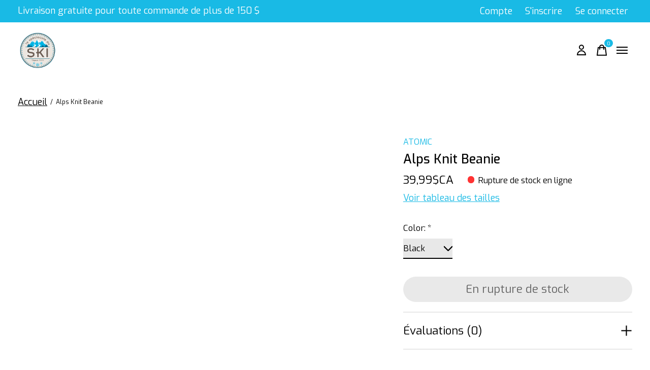

--- FILE ---
content_type: text/html;charset=utf-8
request_url: https://www.specialisteduski.com/alps-knit-beanie.html
body_size: 19433
content:
<!doctype html>
<html lang="fc">
<head>
  <script type="application/ld+json">
{
  "@context": "https://schema.org",
  "@type": "LocalBusiness",
  "name": "",
  "image": "",
  "@id": "",
  "url": "https://www.specialisteduski.com/",
  "telephone": "450 867 1888",
  "address": {
    "@type": "PostalAddress",
    "streetAddress": "630 rue de la visitation",
    "addressLocality": "Saint-Charles-Borromee",
    "addressRegion": "QC",
    "postalCode": "J6E 4P6",
    "addressCountry": "CA"
  },
  "geo": {
    "@type": "GeoCoordinates",
    "latitude": 46.05095559999999,
    "longitude": -73.4669692
  },
  "openingHoursSpecification": [{
    "@type": "OpeningHoursSpecification",
    "dayOfWeek": [
      "Monday",
      "Tuesday",
      "Wednesday"
    ],
    "opens": "09:30",
    "closes": "17:30"
  },{
    "@type": "OpeningHoursSpecification",
    "dayOfWeek": [
      "Thursday",
      "Friday"
    ],
    "opens": "09:30",
    "closes": "20:00"
  },{
    "@type": "OpeningHoursSpecification",
    "dayOfWeek": "Saturday",
    "opens": "09:00",
    "closes": "17:00"
  }] 
}
</script>
    <meta charset="utf-8"/>
<!-- [START] 'blocks/head.rain' -->
<!--

  (c) 2008-2026 Lightspeed Netherlands B.V.
  http://www.lightspeedhq.com
  Generated: 23-01-2026 @ 20:01:24

-->
<link rel="canonical" href="https://www.specialisteduski.com/alps-knit-beanie.html"/>
<link rel="alternate" href="https://www.specialisteduski.com/index.rss" type="application/rss+xml" title="Nouveaux produits"/>
<meta name="robots" content="noodp,noydir"/>
<meta name="google-site-verification" content="PFpepwAPgT45riztIvGi9zsOpwPjO4EW1bC7qDtrjDA"/>
<meta name="google-site-verification" content="h9LseU2jMywY_kyeWL_voHje2XBVMy4Vbi7F4OxfKlk"/>
<meta name="google-site-verification" content="crcrZ1Py53cRmNCV9EOozV9WJ6hrfr0IsW4ckXc5Vhk"/>
<meta property="og:url" content="https://www.specialisteduski.com/alps-knit-beanie.html?source=facebook"/>
<meta property="og:site_name" content="Le Spécialiste du Ski"/>
<meta property="og:title" content="Atomic Alps Knit Beanie"/>
<meta property="og:image" content="https://cdn.shoplightspeed.com/shops/611814/files/48488124/atomic-alps-knit-beanie.jpg"/>
<script src="https://www.powr.io/powr.js?external-type=lightspeed"></script>
<!--[if lt IE 9]>
<script src="https://cdn.shoplightspeed.com/assets/html5shiv.js?2025-02-20"></script>
<![endif]-->
<!-- [END] 'blocks/head.rain' -->
  
    



  <meta property="product:brand" content="Atomic">    <meta property="product:condition" content="new">
  <meta property="product:price:amount" content="39.99">
  <meta property="product:price:currency" content="CAD">
  <meta name="description" content="" />
<meta name="keywords" content="Atomic, Alps, Knit, Beanie" />
<meta charset="UTF-8">
<meta http-equiv="X-UA-Compatible" content="ie=edge">
<meta name="viewport" content="width=device-width, initial-scale=1">
<meta name="apple-mobile-web-app-capable" content="yes">
<meta name="apple-mobile-web-app-status-bar-style" content="black">
<meta name="viewport" content="width=device-width, initial-scale=1, maximum-scale=1, user-scalable=0"/>
<title>Atomic Alps Knit Beanie - Le Spécialiste du Ski</title>  
  <link rel="preload" href="https://cdn.shoplightspeed.com/shops/611814/themes/17719/assets/q4tre-icons.woff2" as="font" type="font/woff2" crossorigin="anonymous">
  <link rel="preload" href="https://cdn.shoplightspeed.com/shops/611814/themes/17719/assets/q4tre.woff2" as="font" type="font/woff2" crossorigin="anonymous">
  <link rel="shortcut icon" href="https://cdn.shoplightspeed.com/shops/611814/themes/17719/v/730392/assets/favicon.png?20230227153831" type="image/x-icon" />
    	  	<link rel="preconnect" href="https://fonts.googleapis.com">
		<link rel="preconnect" href="https://fonts.gstatic.com" crossorigin>
  	    <link href='//fonts.googleapis.com/css?family=Exo:400,400i,300,500,600,700,700i,800,900' rel='stylesheet' type='text/css'>
    
  <script>document.getElementsByTagName("html")[0].className += " js";</script>
  <script>
    if('CSS' in window && CSS.supports('color', 'var(--color-var)')) {
      document.write('<link rel="stylesheet" href="https://cdn.shoplightspeed.com/shops/611814/themes/17719/assets/style.css?20251202164446">');
    } else {
      document.write('<link rel="stylesheet" href="https://cdn.shoplightspeed.com/shops/611814/themes/17719/assets/style-fallback.css?20251202164446">');
      document.write('<script src="https://polyfill.io/v3/polyfill.min.js"><\/script>');
    }
  </script>
  <noscript>
    <link rel="stylesheet" href="https://cdn.shoplightspeed.com/shops/611814/themes/17719/assets/style-fallback.css?20251202164446">
    <script src="https://polyfill.io/v3/polyfill.min.js"></script>
  </noscript>
    
    
    <link rel="stylesheet" href="https://cdn.shoplightspeed.com/shops/611814/themes/17719/assets/settings.css?20251202164446" />  
  <link rel="stylesheet" href="https://cdn.shoplightspeed.com/shops/611814/themes/17719/assets/custom.css?20251202164446" />
  
      
      
</head>
<body class="page-atomic-alps-knit-beanie">
            
  <script>
  var site_url = 'https://www.specialisteduski.com/',
      static_url = 'https://cdn.shoplightspeed.com/shops/611814/',
      search_url = "https://www.specialisteduski.com/search/",
      promo_popup_hide_until = '3',
      promo_popup_delay = '5000',
      product_card_options = 'swatches-color',
  		product_card_second_image = 1,
      no_inventory_text = "L&#039;information sur le stock n&#039;est actuellement pas disponible pour ce produit.",
      feedToken = false,
      last_updated_text = 'Dernière mise à jour',
      today_at_text = 'Aujourd&#039;hui à',
      in_stock_text = 'En stock',
      in_stock_online_text = 'En stock',
      out_of_stock_text = 'En rupture de stock',
      out_of_stock_text_options = '(En rupture de stock)',
      out_of_stock_online_text = 'Rupture de stock en ligne',
      on_backorder_text = 'Livraison différée',
      on_backorder_online_text = 'On backorder online',
      in_store_text = 'In store',
      not_in_store_text = 'Pas en magasin',
      inventory_notice_text = 'Les prix en ligne et en boutique peuvent différer',
      inventory_line_text = '$1 à $2',
      default_variant_text = 'Faire un choix',
      apply_text = 'Appliquer',
      points_text = '<span class="js-insert-points"></span>pts',
      money_off_text = '<span class="js-insert-money-off"></span> off',
      valid_for_text = 'Valide pour',
      all_text = 'All',
      currency_format = 'C$',
      priceStatus = 'enabled';
</script>
    
    <div class="js-scroll-observer"></div><div class="pre-header position-sticky top-0">
  <div class="pre-header__container container max-width-xl flex items-center justify-between">
        <div class="pre-header__msg">
      <p>Livraison gratuite pour toute commande de plus de 150 $ <a href=""></a></p>
    </div>
        
        
    <ul class="pre-header__nav display@md">
            
      <li class="pre-header__item">
        <a href="#0" class="pre-header__link" aria-controls="drawerLogin"><span>Compte</span></a>
      </li>
                        
      <li class="pre-header__item">
        <a href="https://www.specialisteduski.com/account/register/" class="pre-header__link"><span>S'inscrire</span></a>
      </li>
      <li class="pre-header__item">
        <a href="https://www.specialisteduski.com/account/" class="pre-header__link"><span>Se connecter</span></a>
      </li>
    </ul>
  
  	      </div>
</div>


<header class="mega-nav mega-nav--mobile mega-nav--desktop@md mega-nav--mobile-panel  position-sticky top-0 js-mega-nav">
  <div class="mega-nav__container">
        <!-- logo -->
    <a href="https://www.specialisteduski.com/" class="mega-nav__logo">
            <img src="https://cdn.shoplightspeed.com/shops/611814/themes/17719/v/730390/assets/logo.png?20230227153831" height="32" class="logo" alt="Le Spécialiste du Ski">
            <img src="https://cdn.shoplightspeed.com/shops/611814/themes/17719/v/730391/assets/logo-white.png?20230227153831" height="32" class="logo--white" alt="Le Spécialiste du Ski">
                </a>
            
        
    <!-- icon buttons --mobile -->
    <div class="mega-nav__icon-btns mega-nav__icon-btns--mobile">
      <a href="#0" class="mega-nav__icon-btn" aria-controls="drawerLogin">
        <svg class="icon" viewBox="0 0 24 24">
          <title>Go to account settings</title>
          <g class="icon__group" fill="none" stroke="currentColor" stroke-linecap="square" stroke-miterlimit="10">
            <circle cx="12" cy="6" r="4" />
            <path d="M12 13a8 8 0 00-8 8h16a8 8 0 00-8-8z" />
          </g>
        </svg>
      </a>
	
            
      <button class="reset mega-nav__icon-btn mega-nav__icon-btn--cart js-tab-focus" aria-label="Panier" aria-controls="drawerCart">
        <svg class="icon" viewBox="0 0 24 24" >
          <title>Panier</title>
          <g class="icon__group" stroke-linecap="square" fill="none" stroke-linejoin="miter" stroke="currentColor">
            <polygon points="21,21.8 3,21.8 5,6.8 19,6.8 	"/>
            <path d="M8,9.8v-4c0-2.2,1.8-4,4-4l0,0c2.2,0,4,1.8,4,4v4"/>
          </g>
        </svg>
        <span class="counter counter--cart margin-left-xxs"><span class="js-cart-counter">0</span> <i class="sr-only">items</i></span>
      </button>

      <button class="reset mega-nav__icon-btn mega-nav__icon-btn--menu js-tab-focus" aria-label="Toggle menu" aria-controls="mega-nav-navigation">
        <svg class="icon" viewBox="0 0 24 24">
          <g class="icon__group" fill="none" stroke="currentColor" stroke-linecap="square" stroke-miterlimit="10">
            <path d="M2 6h20" />
            <path d="M2 12h20" />
            <path d="M2 18h20" />
          </g>
        </svg>
      </button>
    </div>

    <div class="mega-nav__nav js-mega-nav__nav" id="mega-nav-navigation" role="navigation" aria-label="Main">
    <div class="mega-nav__nav-wrapper js-scroll-container">
    <div class="mega-nav__nav-inner">
      <ul class="mega-nav__items">

                <!-- search input --desktop -->
        <li class="mega-nav__item mega-nav__item--search position-relative margin-bottom-xs hide@md">
          <form action="https://www.specialisteduski.com/search/" method="get" class="search-form" autocomplete="off">
            <div class="mega-nav__search-input search-input search-input--icon-left text-sm@md">
              <input class="form-control  js-live-search" type="search" name="q" id="searchInputX" placeholder="Rechercher..." aria-label="Rechercher">
              <button class="search-input__btn">
                <svg class="icon" viewBox="0 0 24 24"><title>Soumettre</title><g stroke-linecap="square" stroke-linejoin="miter" stroke-width="2" stroke="currentColor" fill="none" stroke-miterlimit="10"><line x1="22" y1="22" x2="15.656" y2="15.656"></line><circle cx="10" cy="10" r="8"></circle></g></svg>
              </button>
            </div>

            <div class="live-search__dropdown margin-bottom-xs position-relative" data-theme="default">
              <div class="text-center is-hidden js-live-search__loader" aria-hidden="true">
                <svg class="icon icon--sm icon--is-spinning" viewBox="0 0 32 32"><g stroke-linecap="square" stroke-linejoin="miter" stroke-width="2" stroke="currentColor" fill="none"><circle cx="16" cy="16" r="15" opacity="0.4"></circle><path d="M16,1A15,15,0,0,1,31,16" stroke-linecap="butt"></path></g></svg>
              </div>
              <div class="js-live-search__wrapper">
                <!-- Results will be loaded here -->
              </div>
              <button type="submit" class="btn btn--arrow margin-top-sm is-hidden js-live-search__view-all">Afficher tous les résultats (<span class="js-live-search__count"></span>)</button>
            </div>
          </form>
        </li>
        
        <li class="mega-nav__item">
        	<a href="/" class="mega-nav__control">Accueil</a>
        </li>
        
        
        
        
        
        
        
        
                
        
        
                <!-- Layout 1 -> tabbed product categories -->
        <li class="mega-nav__item js-mega-nav__item">
          <button class="reset mega-nav__control js-mega-nav__control js-tab-focus">
            Magasiner tout 
            <i class="mega-nav__arrow-icon" aria-hidden="true">
              <svg class="icon" viewBox="0 0 16 16">
                <g class="icon__group" fill="none" stroke="currentColor" stroke-linecap="square" stroke-miterlimit="10">
                  <path d="M2 2l12 12" />
                  <path d="M14 2L2 14" />
                </g>
              </svg>
            </i>
          </button>

          <div class="mega-nav__sub-nav-wrapper">
            <div class="mega-nav__panel-header hide@md text-md">
              <button class="reset js-mega-nav__control js-tab-focus">
                <svg class="icon" viewBox="0 0 482.239 482.239">
                  <title>Retour</title>
                  <path d="m206.812 34.446-206.812 206.673 206.743 206.674 24.353-24.284-165.167-165.167h416.31v-34.445h-416.31l165.236-165.236z"></path>
                </svg>
              </button>
              <div class="mega-nav__panel-title">
                Magasiner tout 
              </div>
            </div>
            <div class="mega-nav__sub-nav-wrapper-inner mega-nav__sub-nav mega-nav__sub-nav--layout-1 js-scroll-container">

              <!-- links - visible on mobile -->
              <ul class="mega-nav__sub-items">
                                <li class="mega-nav__sub-item js-mega-nav__item">
                                    <button class="reset mega-nav__control js-mega-nav__control js-tab-focus">
                    <span class="flex items-center gap-xs width-100%">
                                            <span class="flex items-center width-100%">
                        Accessoires
                        <i class="mega-nav__arrow-icon" aria-hidden="true">
                          <svg class="icon" viewBox="0 0 16 16">
                            <g class="icon__group" fill="none" stroke="currentColor" stroke-linecap="square" stroke-miterlimit="10">
                              <path d="M2 2l12 12" />
                              <path d="M14 2L2 14" />
                            </g>
                          </svg>
                        </i>
                      </span>
                    </span>
                  </button>
                  <div class="mega-nav__sub-nav-wrapper">
                    <div class="mega-nav__panel-header hide@md text-md">
                      <button class="reset js-mega-nav__control js-tab-focus">
                        <svg class="icon" viewBox="0 0 482.239 482.239">
                          <title>Retour</title>
                          <path d="m206.812 34.446-206.812 206.673 206.743 206.674 24.353-24.284-165.167-165.167h416.31v-34.445h-416.31l165.236-165.236z"></path>
                        </svg>
                      </button>
                      <div class="mega-nav__panel-title">
                        Accessoires
                      </div>
                    </div>
                    <div class="mega-nav__sub-nav-wrapper-inner js-scroll-container">
                      <!-- links - visible on mobile -->
                      <ul class="mega-nav__sub-items">
                        <li class="mega-nav__sub-item">
                          <a href="https://www.specialisteduski.com/accessoires/" class="mega-nav__control">
                            <span class="flex items-center gap-xs">
                              <i>Tous les Accessoires</i>
                            </span>
                          </a>
                        </li>
                                                <li class="mega-nav__sub-item">
                                                    <a href="https://www.specialisteduski.com/accessoires/autres/" class="mega-nav__control">
                            <span class="flex items-center gap-xs">
                                                            <i>Autres</i>
                            </span>
                          </a>
                                                  </li>
                                                <li class="mega-nav__sub-item">
                                                    <a href="https://www.specialisteduski.com/accessoires/sacs/" class="mega-nav__control">
                            <span class="flex items-center gap-xs">
                                                            <i>Sacs</i>
                            </span>
                          </a>
                                                  </li>
                                                <li class="mega-nav__sub-item">
                                                    <a href="https://www.specialisteduski.com/accessoires/semelles/" class="mega-nav__control">
                            <span class="flex items-center gap-xs">
                                                            <i>Semelles</i>
                            </span>
                          </a>
                                                  </li>
                                              </ul>
                    </div>
                  </div>

                                  </li>
                                <li class="mega-nav__sub-item">
                                    <a href="https://www.specialisteduski.com/raquettes/" class="mega-nav__control">
                    <span class="flex items-center gap-xs">
                                            <i>Raquettes</i>
                    </span>
                  </a>
                                  </li>
                                <li class="mega-nav__sub-item js-mega-nav__item">
                                    <button class="reset mega-nav__control js-mega-nav__control js-tab-focus">
                    <span class="flex items-center gap-xs width-100%">
                                            <span class="flex items-center width-100%">
                        Hommes
                        <i class="mega-nav__arrow-icon" aria-hidden="true">
                          <svg class="icon" viewBox="0 0 16 16">
                            <g class="icon__group" fill="none" stroke="currentColor" stroke-linecap="square" stroke-miterlimit="10">
                              <path d="M2 2l12 12" />
                              <path d="M14 2L2 14" />
                            </g>
                          </svg>
                        </i>
                      </span>
                    </span>
                  </button>
                  <div class="mega-nav__sub-nav-wrapper">
                    <div class="mega-nav__panel-header hide@md text-md">
                      <button class="reset js-mega-nav__control js-tab-focus">
                        <svg class="icon" viewBox="0 0 482.239 482.239">
                          <title>Retour</title>
                          <path d="m206.812 34.446-206.812 206.673 206.743 206.674 24.353-24.284-165.167-165.167h416.31v-34.445h-416.31l165.236-165.236z"></path>
                        </svg>
                      </button>
                      <div class="mega-nav__panel-title">
                        Hommes
                      </div>
                    </div>
                    <div class="mega-nav__sub-nav-wrapper-inner js-scroll-container">
                      <!-- links - visible on mobile -->
                      <ul class="mega-nav__sub-items">
                        <li class="mega-nav__sub-item">
                          <a href="https://www.specialisteduski.com/hommes/" class="mega-nav__control">
                            <span class="flex items-center gap-xs">
                              <i>Tous les Hommes</i>
                            </span>
                          </a>
                        </li>
                                                <li class="mega-nav__sub-item js-mega-nav__item">
                                                    <button class="reset mega-nav__control js-mega-nav__control js-tab-focus">
                            Skis Alpins
                            <i class="mega-nav__arrow-icon" aria-hidden="true">
                              <svg class="icon" viewBox="0 0 16 16">
                                <g class="icon__group" fill="none" stroke="currentColor" stroke-linecap="square" stroke-miterlimit="10">
                                  <path d="M2 2l12 12" />
                                  <path d="M14 2L2 14" />
                                </g>
                              </svg>
                            </i>
                          </button>
                          <div class="mega-nav__sub-nav-wrapper">
                            <div class="mega-nav__panel-header hide@md text-md">
                              <button class="reset js-mega-nav__control js-tab-focus">
                                <svg class="icon" viewBox="0 0 482.239 482.239">
                                  <title>Retour</title>
                                  <path d="m206.812 34.446-206.812 206.673 206.743 206.674 24.353-24.284-165.167-165.167h416.31v-34.445h-416.31l165.236-165.236z"></path>
                                </svg>
                              </button>
                              <div class="mega-nav__panel-title">
                                Skis Alpins
                              </div>

                            </div>
                            <div class="mega-nav__sub-nav-wrapper-inner js-scroll-container">
                              <ul class="mega-nav__sub-items">
                                <li class="mega-nav__sub-item">
                                  <a href="https://www.specialisteduski.com/hommes/skis-alpins/" class="mega-nav__control">
                                    <span class="flex items-center gap-xs">
                                                                            <i>Tous les Skis Alpins</i>
                                    </span>
                                  </a>
                                </li>
                                                                <li class="mega-nav__sub-item">
                                                                    <a href="https://www.specialisteduski.com/hommes/skis-alpins/skis/" class="mega-nav__control">
                                    <span class="flex items-center gap-xs">
                                                                            <i>Skis</i>
                                    </span>
                                  </a>
                                                                  </li>
                                                                <li class="mega-nav__sub-item">
                                                                    <a href="https://www.specialisteduski.com/hommes/skis-alpins/bottes/" class="mega-nav__control">
                                    <span class="flex items-center gap-xs">
                                                                            <i>Bottes</i>
                                    </span>
                                  </a>
                                                                  </li>
                                                                <li class="mega-nav__sub-item">
                                                                    <a href="https://www.specialisteduski.com/hommes/skis-alpins/fixations/" class="mega-nav__control">
                                    <span class="flex items-center gap-xs">
                                                                            <i>Fixations</i>
                                    </span>
                                  </a>
                                                                  </li>
                                                                <li class="mega-nav__sub-item">
                                                                    <a href="https://www.specialisteduski.com/hommes/skis-alpins/batons/" class="mega-nav__control">
                                    <span class="flex items-center gap-xs">
                                                                            <i>Bâtons</i>
                                    </span>
                                  </a>
                                                                  </li>
                                                                <li class="mega-nav__sub-item">
                                                                    <a href="https://www.specialisteduski.com/hommes/skis-alpins/casques/" class="mega-nav__control">
                                    <span class="flex items-center gap-xs">
                                                                            <i>Casques</i>
                                    </span>
                                  </a>
                                                                  </li>
                                                                <li class="mega-nav__sub-item">
                                                                    <a href="https://www.specialisteduski.com/hommes/skis-alpins/lunettes/" class="mega-nav__control">
                                    <span class="flex items-center gap-xs">
                                                                            <i>Lunettes</i>
                                    </span>
                                  </a>
                                                                  </li>
                                                                <li class="mega-nav__sub-item">
                                                                    <a href="https://www.specialisteduski.com/hommes/skis-alpins/produits-chauffants/" class="mega-nav__control">
                                    <span class="flex items-center gap-xs">
                                                                            <i>Produits Chauffants</i>
                                    </span>
                                  </a>
                                                                  </li>
                                                                <li class="mega-nav__sub-item">
                                                                    <a href="https://www.specialisteduski.com/hommes/skis-alpins/peaux-dascension/" class="mega-nav__control">
                                    <span class="flex items-center gap-xs">
                                                                            <i>Peaux d&#039;ascension</i>
                                    </span>
                                  </a>
                                                                  </li>
                                                                <li class="mega-nav__sub-item">
                                                                    <a href="https://www.specialisteduski.com/hommes/skis-alpins/accessoires/" class="mega-nav__control">
                                    <span class="flex items-center gap-xs">
                                                                            <i>Accessoires</i>
                                    </span>
                                  </a>
                                                                  </li>
                                                              </ul>
                            </div>
                          </div>


                                                  </li>
                                                <li class="mega-nav__sub-item js-mega-nav__item">
                                                    <button class="reset mega-nav__control js-mega-nav__control js-tab-focus">
                            Skis Nordiques
                            <i class="mega-nav__arrow-icon" aria-hidden="true">
                              <svg class="icon" viewBox="0 0 16 16">
                                <g class="icon__group" fill="none" stroke="currentColor" stroke-linecap="square" stroke-miterlimit="10">
                                  <path d="M2 2l12 12" />
                                  <path d="M14 2L2 14" />
                                </g>
                              </svg>
                            </i>
                          </button>
                          <div class="mega-nav__sub-nav-wrapper">
                            <div class="mega-nav__panel-header hide@md text-md">
                              <button class="reset js-mega-nav__control js-tab-focus">
                                <svg class="icon" viewBox="0 0 482.239 482.239">
                                  <title>Retour</title>
                                  <path d="m206.812 34.446-206.812 206.673 206.743 206.674 24.353-24.284-165.167-165.167h416.31v-34.445h-416.31l165.236-165.236z"></path>
                                </svg>
                              </button>
                              <div class="mega-nav__panel-title">
                                Skis Nordiques
                              </div>

                            </div>
                            <div class="mega-nav__sub-nav-wrapper-inner js-scroll-container">
                              <ul class="mega-nav__sub-items">
                                <li class="mega-nav__sub-item">
                                  <a href="https://www.specialisteduski.com/hommes/skis-nordiques/" class="mega-nav__control">
                                    <span class="flex items-center gap-xs">
                                                                            <i>Tous les Skis Nordiques</i>
                                    </span>
                                  </a>
                                </li>
                                                                <li class="mega-nav__sub-item">
                                                                    <a href="https://www.specialisteduski.com/hommes/skis-nordiques/skis/" class="mega-nav__control">
                                    <span class="flex items-center gap-xs">
                                                                            <i>Skis</i>
                                    </span>
                                  </a>
                                                                  </li>
                                                                <li class="mega-nav__sub-item">
                                                                    <a href="https://www.specialisteduski.com/hommes/skis-nordiques/bottes/" class="mega-nav__control">
                                    <span class="flex items-center gap-xs">
                                                                            <i>Bottes</i>
                                    </span>
                                  </a>
                                                                  </li>
                                                                <li class="mega-nav__sub-item">
                                                                    <a href="https://www.specialisteduski.com/hommes/skis-nordiques/fixations/" class="mega-nav__control">
                                    <span class="flex items-center gap-xs">
                                                                            <i>Fixations</i>
                                    </span>
                                  </a>
                                                                  </li>
                                                                <li class="mega-nav__sub-item">
                                                                    <a href="https://www.specialisteduski.com/hommes/skis-nordiques/batons/" class="mega-nav__control">
                                    <span class="flex items-center gap-xs">
                                                                            <i>Bâtons</i>
                                    </span>
                                  </a>
                                                                  </li>
                                                                <li class="mega-nav__sub-item">
                                                                    <a href="https://www.specialisteduski.com/hommes/skis-nordiques/lunettes/" class="mega-nav__control">
                                    <span class="flex items-center gap-xs">
                                                                            <i>Lunettes</i>
                                    </span>
                                  </a>
                                                                  </li>
                                                                <li class="mega-nav__sub-item">
                                                                    <a href="https://www.specialisteduski.com/hommes/skis-nordiques/accessoires/" class="mega-nav__control">
                                    <span class="flex items-center gap-xs">
                                                                            <i>Accessoires</i>
                                    </span>
                                  </a>
                                                                  </li>
                                                              </ul>
                            </div>
                          </div>


                                                  </li>
                                                <li class="mega-nav__sub-item js-mega-nav__item">
                                                    <button class="reset mega-nav__control js-mega-nav__control js-tab-focus">
                            Vêtements
                            <i class="mega-nav__arrow-icon" aria-hidden="true">
                              <svg class="icon" viewBox="0 0 16 16">
                                <g class="icon__group" fill="none" stroke="currentColor" stroke-linecap="square" stroke-miterlimit="10">
                                  <path d="M2 2l12 12" />
                                  <path d="M14 2L2 14" />
                                </g>
                              </svg>
                            </i>
                          </button>
                          <div class="mega-nav__sub-nav-wrapper">
                            <div class="mega-nav__panel-header hide@md text-md">
                              <button class="reset js-mega-nav__control js-tab-focus">
                                <svg class="icon" viewBox="0 0 482.239 482.239">
                                  <title>Retour</title>
                                  <path d="m206.812 34.446-206.812 206.673 206.743 206.674 24.353-24.284-165.167-165.167h416.31v-34.445h-416.31l165.236-165.236z"></path>
                                </svg>
                              </button>
                              <div class="mega-nav__panel-title">
                                Vêtements
                              </div>

                            </div>
                            <div class="mega-nav__sub-nav-wrapper-inner js-scroll-container">
                              <ul class="mega-nav__sub-items">
                                <li class="mega-nav__sub-item">
                                  <a href="https://www.specialisteduski.com/hommes/vetements/" class="mega-nav__control">
                                    <span class="flex items-center gap-xs">
                                                                            <i>Tous les Vêtements</i>
                                    </span>
                                  </a>
                                </li>
                                                                <li class="mega-nav__sub-item js-mega-nav__item">
                                                                    <button class="reset mega-nav__control js-mega-nav__control js-tab-focus">
                                    Manteaux
                                    <i class="mega-nav__arrow-icon" aria-hidden="true">
                                      <svg class="icon" viewBox="0 0 16 16">
                                        <g class="icon__group" fill="none" stroke="currentColor" stroke-linecap="square" stroke-miterlimit="10">
                                          <path d="M2 2l12 12" />
                                          <path d="M14 2L2 14" />
                                        </g>
                                      </svg>
                                    </i>
                                  </button>
                                  <div class="mega-nav__sub-nav-wrapper">
                                    <div class="mega-nav__panel-header hide@md text-md">
                                      <button class="reset js-mega-nav__control js-tab-focus">
                                        <svg class="icon" viewBox="0 0 482.239 482.239">
                                          <title>Retour</title>
                                          <path d="m206.812 34.446-206.812 206.673 206.743 206.674 24.353-24.284-165.167-165.167h416.31v-34.445h-416.31l165.236-165.236z"></path>
                                        </svg>
                                      </button>
                                      <div class="mega-nav__panel-title">
                                        Manteaux
                                      </div>
                                    </div>
                                    <div class="mega-nav__sub-nav-wrapper-inner js-scroll-container">
                                      <ul class="mega-nav__sub-items">
                                        <li class="mega-nav__sub-item">
                                          <a href="https://www.specialisteduski.com/hommes/vetements/manteaux/" class="mega-nav__control">
                                            <span class="flex items-center gap-xs">
                                                                                            <i>Tous les Manteaux</i>
                                            </span>
                                          </a>
                                        </li>
                                                                                <li class="mega-nav__sub-item">
                                          <a href="https://www.specialisteduski.com/hommes/vetements/manteaux/alpin/" class="mega-nav__control">
                                            <span class="flex items-center gap-xs">
                                                                                            <i>Alpin</i>
                                            </span>
                                          </a>
                                        </li>
                                                                                <li class="mega-nav__sub-item">
                                          <a href="https://www.specialisteduski.com/hommes/vetements/manteaux/puffy/" class="mega-nav__control">
                                            <span class="flex items-center gap-xs">
                                                                                            <i>Puffy</i>
                                            </span>
                                          </a>
                                        </li>
                                                                                <li class="mega-nav__sub-item">
                                          <a href="https://www.specialisteduski.com/hommes/vetements/manteaux/ville/" class="mega-nav__control">
                                            <span class="flex items-center gap-xs">
                                                                                            <i>Ville</i>
                                            </span>
                                          </a>
                                        </li>
                                                                                <li class="mega-nav__sub-item">
                                          <a href="https://www.specialisteduski.com/hommes/vetements/manteaux/nordique/" class="mega-nav__control">
                                            <span class="flex items-center gap-xs">
                                                                                            <i>Nordique</i>
                                            </span>
                                          </a>
                                        </li>
                                                                              </ul>
                                    </div>
                                  </div>

                                                                  </li>
                                                                <li class="mega-nav__sub-item">
                                                                    <a href="https://www.specialisteduski.com/hommes/vetements/pantalons/" class="mega-nav__control">
                                    <span class="flex items-center gap-xs">
                                                                            <i>Pantalons</i>
                                    </span>
                                  </a>
                                                                  </li>
                                                                <li class="mega-nav__sub-item">
                                                                    <a href="https://www.specialisteduski.com/hommes/vetements/sous-vetements-thermiques/" class="mega-nav__control">
                                    <span class="flex items-center gap-xs">
                                                                            <i>Sous-vêtements thermiques</i>
                                    </span>
                                  </a>
                                                                  </li>
                                                                <li class="mega-nav__sub-item">
                                                                    <a href="https://www.specialisteduski.com/hommes/vetements/cols-et-masques/" class="mega-nav__control">
                                    <span class="flex items-center gap-xs">
                                                                            <i>Cols et masques</i>
                                    </span>
                                  </a>
                                                                  </li>
                                                                <li class="mega-nav__sub-item">
                                                                    <a href="https://www.specialisteduski.com/hommes/vetements/gants-et-mitaines/" class="mega-nav__control">
                                    <span class="flex items-center gap-xs">
                                                                            <i>Gants et mitaines</i>
                                    </span>
                                  </a>
                                                                  </li>
                                                                <li class="mega-nav__sub-item">
                                                                    <a href="https://www.specialisteduski.com/hommes/vetements/bas/" class="mega-nav__control">
                                    <span class="flex items-center gap-xs">
                                                                            <i>Bas</i>
                                    </span>
                                  </a>
                                                                  </li>
                                                                <li class="mega-nav__sub-item">
                                                                    <a href="https://www.specialisteduski.com/hommes/vetements/tuques/" class="mega-nav__control">
                                    <span class="flex items-center gap-xs">
                                                                            <i>Tuques</i>
                                    </span>
                                  </a>
                                                                  </li>
                                                                <li class="mega-nav__sub-item">
                                                                    <a href="https://www.specialisteduski.com/hommes/vetements/pret-a-porter/" class="mega-nav__control">
                                    <span class="flex items-center gap-xs">
                                                                            <i>Prêt à porter</i>
                                    </span>
                                  </a>
                                                                  </li>
                                                                <li class="mega-nav__sub-item">
                                                                    <a href="https://www.specialisteduski.com/hommes/vetements/lunettes-soleil/" class="mega-nav__control">
                                    <span class="flex items-center gap-xs">
                                                                            <i>Lunettes soleil</i>
                                    </span>
                                  </a>
                                                                  </li>
                                                                <li class="mega-nav__sub-item">
                                                                    <a href="https://www.specialisteduski.com/hommes/vetements/sous-vetements/" class="mega-nav__control">
                                    <span class="flex items-center gap-xs">
                                                                            <i>Sous-vêtements</i>
                                    </span>
                                  </a>
                                                                  </li>
                                                              </ul>
                            </div>
                          </div>


                                                  </li>
                                                <li class="mega-nav__sub-item">
                                                    <a href="https://www.specialisteduski.com/hommes/raquettes/" class="mega-nav__control">
                            <span class="flex items-center gap-xs">
                                                            <i>Raquettes</i>
                            </span>
                          </a>
                                                  </li>
                                              </ul>
                    </div>
                  </div>

                                  </li>
                                <li class="mega-nav__sub-item js-mega-nav__item">
                                    <button class="reset mega-nav__control js-mega-nav__control js-tab-focus">
                    <span class="flex items-center gap-xs width-100%">
                                            <span class="flex items-center width-100%">
                        Femmes
                        <i class="mega-nav__arrow-icon" aria-hidden="true">
                          <svg class="icon" viewBox="0 0 16 16">
                            <g class="icon__group" fill="none" stroke="currentColor" stroke-linecap="square" stroke-miterlimit="10">
                              <path d="M2 2l12 12" />
                              <path d="M14 2L2 14" />
                            </g>
                          </svg>
                        </i>
                      </span>
                    </span>
                  </button>
                  <div class="mega-nav__sub-nav-wrapper">
                    <div class="mega-nav__panel-header hide@md text-md">
                      <button class="reset js-mega-nav__control js-tab-focus">
                        <svg class="icon" viewBox="0 0 482.239 482.239">
                          <title>Retour</title>
                          <path d="m206.812 34.446-206.812 206.673 206.743 206.674 24.353-24.284-165.167-165.167h416.31v-34.445h-416.31l165.236-165.236z"></path>
                        </svg>
                      </button>
                      <div class="mega-nav__panel-title">
                        Femmes
                      </div>
                    </div>
                    <div class="mega-nav__sub-nav-wrapper-inner js-scroll-container">
                      <!-- links - visible on mobile -->
                      <ul class="mega-nav__sub-items">
                        <li class="mega-nav__sub-item">
                          <a href="https://www.specialisteduski.com/femmes/" class="mega-nav__control">
                            <span class="flex items-center gap-xs">
                              <i>Tous les Femmes</i>
                            </span>
                          </a>
                        </li>
                                                <li class="mega-nav__sub-item js-mega-nav__item">
                                                    <button class="reset mega-nav__control js-mega-nav__control js-tab-focus">
                            Skis Alpins
                            <i class="mega-nav__arrow-icon" aria-hidden="true">
                              <svg class="icon" viewBox="0 0 16 16">
                                <g class="icon__group" fill="none" stroke="currentColor" stroke-linecap="square" stroke-miterlimit="10">
                                  <path d="M2 2l12 12" />
                                  <path d="M14 2L2 14" />
                                </g>
                              </svg>
                            </i>
                          </button>
                          <div class="mega-nav__sub-nav-wrapper">
                            <div class="mega-nav__panel-header hide@md text-md">
                              <button class="reset js-mega-nav__control js-tab-focus">
                                <svg class="icon" viewBox="0 0 482.239 482.239">
                                  <title>Retour</title>
                                  <path d="m206.812 34.446-206.812 206.673 206.743 206.674 24.353-24.284-165.167-165.167h416.31v-34.445h-416.31l165.236-165.236z"></path>
                                </svg>
                              </button>
                              <div class="mega-nav__panel-title">
                                Skis Alpins
                              </div>

                            </div>
                            <div class="mega-nav__sub-nav-wrapper-inner js-scroll-container">
                              <ul class="mega-nav__sub-items">
                                <li class="mega-nav__sub-item">
                                  <a href="https://www.specialisteduski.com/femmes/skis-alpins/" class="mega-nav__control">
                                    <span class="flex items-center gap-xs">
                                                                            <i>Tous les Skis Alpins</i>
                                    </span>
                                  </a>
                                </li>
                                                                <li class="mega-nav__sub-item">
                                                                    <a href="https://www.specialisteduski.com/femmes/skis-alpins/skis/" class="mega-nav__control">
                                    <span class="flex items-center gap-xs">
                                                                            <i>Skis</i>
                                    </span>
                                  </a>
                                                                  </li>
                                                                <li class="mega-nav__sub-item">
                                                                    <a href="https://www.specialisteduski.com/femmes/skis-alpins/bottes/" class="mega-nav__control">
                                    <span class="flex items-center gap-xs">
                                                                            <i>Bottes</i>
                                    </span>
                                  </a>
                                                                  </li>
                                                                <li class="mega-nav__sub-item">
                                                                    <a href="https://www.specialisteduski.com/femmes/skis-alpins/fixations/" class="mega-nav__control">
                                    <span class="flex items-center gap-xs">
                                                                            <i>Fixations</i>
                                    </span>
                                  </a>
                                                                  </li>
                                                                <li class="mega-nav__sub-item">
                                                                    <a href="https://www.specialisteduski.com/femmes/skis-alpins/batons/" class="mega-nav__control">
                                    <span class="flex items-center gap-xs">
                                                                            <i>Bâtons</i>
                                    </span>
                                  </a>
                                                                  </li>
                                                                <li class="mega-nav__sub-item">
                                                                    <a href="https://www.specialisteduski.com/femmes/skis-alpins/casques/" class="mega-nav__control">
                                    <span class="flex items-center gap-xs">
                                                                            <i>Casques</i>
                                    </span>
                                  </a>
                                                                  </li>
                                                                <li class="mega-nav__sub-item">
                                                                    <a href="https://www.specialisteduski.com/femmes/skis-alpins/lunettes/" class="mega-nav__control">
                                    <span class="flex items-center gap-xs">
                                                                            <i>Lunettes</i>
                                    </span>
                                  </a>
                                                                  </li>
                                                                <li class="mega-nav__sub-item">
                                                                    <a href="https://www.specialisteduski.com/femmes/skis-alpins/produits-chauffants/" class="mega-nav__control">
                                    <span class="flex items-center gap-xs">
                                                                            <i>Produits chauffants</i>
                                    </span>
                                  </a>
                                                                  </li>
                                                                <li class="mega-nav__sub-item">
                                                                    <a href="https://www.specialisteduski.com/femmes/skis-alpins/peaux-dascension/" class="mega-nav__control">
                                    <span class="flex items-center gap-xs">
                                                                            <i>Peaux d&#039;ascension</i>
                                    </span>
                                  </a>
                                                                  </li>
                                                                <li class="mega-nav__sub-item">
                                                                    <a href="https://www.specialisteduski.com/femmes/skis-alpins/accessoires/" class="mega-nav__control">
                                    <span class="flex items-center gap-xs">
                                                                            <i>Accessoires</i>
                                    </span>
                                  </a>
                                                                  </li>
                                                              </ul>
                            </div>
                          </div>


                                                  </li>
                                                <li class="mega-nav__sub-item js-mega-nav__item">
                                                    <button class="reset mega-nav__control js-mega-nav__control js-tab-focus">
                            Skis Nordiques
                            <i class="mega-nav__arrow-icon" aria-hidden="true">
                              <svg class="icon" viewBox="0 0 16 16">
                                <g class="icon__group" fill="none" stroke="currentColor" stroke-linecap="square" stroke-miterlimit="10">
                                  <path d="M2 2l12 12" />
                                  <path d="M14 2L2 14" />
                                </g>
                              </svg>
                            </i>
                          </button>
                          <div class="mega-nav__sub-nav-wrapper">
                            <div class="mega-nav__panel-header hide@md text-md">
                              <button class="reset js-mega-nav__control js-tab-focus">
                                <svg class="icon" viewBox="0 0 482.239 482.239">
                                  <title>Retour</title>
                                  <path d="m206.812 34.446-206.812 206.673 206.743 206.674 24.353-24.284-165.167-165.167h416.31v-34.445h-416.31l165.236-165.236z"></path>
                                </svg>
                              </button>
                              <div class="mega-nav__panel-title">
                                Skis Nordiques
                              </div>

                            </div>
                            <div class="mega-nav__sub-nav-wrapper-inner js-scroll-container">
                              <ul class="mega-nav__sub-items">
                                <li class="mega-nav__sub-item">
                                  <a href="https://www.specialisteduski.com/femmes/skis-nordiques/" class="mega-nav__control">
                                    <span class="flex items-center gap-xs">
                                                                            <i>Tous les Skis Nordiques</i>
                                    </span>
                                  </a>
                                </li>
                                                                <li class="mega-nav__sub-item">
                                                                    <a href="https://www.specialisteduski.com/femmes/skis-nordiques/skis/" class="mega-nav__control">
                                    <span class="flex items-center gap-xs">
                                                                            <i>Skis</i>
                                    </span>
                                  </a>
                                                                  </li>
                                                                <li class="mega-nav__sub-item">
                                                                    <a href="https://www.specialisteduski.com/femmes/skis-nordiques/bottes/" class="mega-nav__control">
                                    <span class="flex items-center gap-xs">
                                                                            <i>Bottes</i>
                                    </span>
                                  </a>
                                                                  </li>
                                                                <li class="mega-nav__sub-item">
                                                                    <a href="https://www.specialisteduski.com/femmes/skis-nordiques/fixations/" class="mega-nav__control">
                                    <span class="flex items-center gap-xs">
                                                                            <i>Fixations</i>
                                    </span>
                                  </a>
                                                                  </li>
                                                                <li class="mega-nav__sub-item">
                                                                    <a href="https://www.specialisteduski.com/femmes/skis-nordiques/batons/" class="mega-nav__control">
                                    <span class="flex items-center gap-xs">
                                                                            <i>Bâtons</i>
                                    </span>
                                  </a>
                                                                  </li>
                                                                <li class="mega-nav__sub-item">
                                                                    <a href="https://www.specialisteduski.com/femmes/skis-nordiques/lunettes/" class="mega-nav__control">
                                    <span class="flex items-center gap-xs">
                                                                            <i>Lunettes</i>
                                    </span>
                                  </a>
                                                                  </li>
                                                                <li class="mega-nav__sub-item">
                                                                    <a href="https://www.specialisteduski.com/femmes/skis-nordiques/accessoires/" class="mega-nav__control">
                                    <span class="flex items-center gap-xs">
                                                                            <i>Accessoires</i>
                                    </span>
                                  </a>
                                                                  </li>
                                                              </ul>
                            </div>
                          </div>


                                                  </li>
                                                <li class="mega-nav__sub-item js-mega-nav__item">
                                                    <button class="reset mega-nav__control js-mega-nav__control js-tab-focus">
                            Vêtements
                            <i class="mega-nav__arrow-icon" aria-hidden="true">
                              <svg class="icon" viewBox="0 0 16 16">
                                <g class="icon__group" fill="none" stroke="currentColor" stroke-linecap="square" stroke-miterlimit="10">
                                  <path d="M2 2l12 12" />
                                  <path d="M14 2L2 14" />
                                </g>
                              </svg>
                            </i>
                          </button>
                          <div class="mega-nav__sub-nav-wrapper">
                            <div class="mega-nav__panel-header hide@md text-md">
                              <button class="reset js-mega-nav__control js-tab-focus">
                                <svg class="icon" viewBox="0 0 482.239 482.239">
                                  <title>Retour</title>
                                  <path d="m206.812 34.446-206.812 206.673 206.743 206.674 24.353-24.284-165.167-165.167h416.31v-34.445h-416.31l165.236-165.236z"></path>
                                </svg>
                              </button>
                              <div class="mega-nav__panel-title">
                                Vêtements
                              </div>

                            </div>
                            <div class="mega-nav__sub-nav-wrapper-inner js-scroll-container">
                              <ul class="mega-nav__sub-items">
                                <li class="mega-nav__sub-item">
                                  <a href="https://www.specialisteduski.com/femmes/vetements/" class="mega-nav__control">
                                    <span class="flex items-center gap-xs">
                                                                            <i>Tous les Vêtements</i>
                                    </span>
                                  </a>
                                </li>
                                                                <li class="mega-nav__sub-item js-mega-nav__item">
                                                                    <button class="reset mega-nav__control js-mega-nav__control js-tab-focus">
                                    Manteaux
                                    <i class="mega-nav__arrow-icon" aria-hidden="true">
                                      <svg class="icon" viewBox="0 0 16 16">
                                        <g class="icon__group" fill="none" stroke="currentColor" stroke-linecap="square" stroke-miterlimit="10">
                                          <path d="M2 2l12 12" />
                                          <path d="M14 2L2 14" />
                                        </g>
                                      </svg>
                                    </i>
                                  </button>
                                  <div class="mega-nav__sub-nav-wrapper">
                                    <div class="mega-nav__panel-header hide@md text-md">
                                      <button class="reset js-mega-nav__control js-tab-focus">
                                        <svg class="icon" viewBox="0 0 482.239 482.239">
                                          <title>Retour</title>
                                          <path d="m206.812 34.446-206.812 206.673 206.743 206.674 24.353-24.284-165.167-165.167h416.31v-34.445h-416.31l165.236-165.236z"></path>
                                        </svg>
                                      </button>
                                      <div class="mega-nav__panel-title">
                                        Manteaux
                                      </div>
                                    </div>
                                    <div class="mega-nav__sub-nav-wrapper-inner js-scroll-container">
                                      <ul class="mega-nav__sub-items">
                                        <li class="mega-nav__sub-item">
                                          <a href="https://www.specialisteduski.com/femmes/vetements/manteaux/" class="mega-nav__control">
                                            <span class="flex items-center gap-xs">
                                                                                            <i>Tous les Manteaux</i>
                                            </span>
                                          </a>
                                        </li>
                                                                                <li class="mega-nav__sub-item">
                                          <a href="https://www.specialisteduski.com/femmes/vetements/manteaux/ville/" class="mega-nav__control">
                                            <span class="flex items-center gap-xs">
                                                                                            <i>Ville</i>
                                            </span>
                                          </a>
                                        </li>
                                                                                <li class="mega-nav__sub-item">
                                          <a href="https://www.specialisteduski.com/femmes/vetements/manteaux/multisports/" class="mega-nav__control">
                                            <span class="flex items-center gap-xs">
                                                                                            <i>MultiSports</i>
                                            </span>
                                          </a>
                                        </li>
                                                                                <li class="mega-nav__sub-item">
                                          <a href="https://www.specialisteduski.com/femmes/vetements/manteaux/alpin/" class="mega-nav__control">
                                            <span class="flex items-center gap-xs">
                                                                                            <i>Alpin</i>
                                            </span>
                                          </a>
                                        </li>
                                                                              </ul>
                                    </div>
                                  </div>

                                                                  </li>
                                                                <li class="mega-nav__sub-item js-mega-nav__item">
                                                                    <button class="reset mega-nav__control js-mega-nav__control js-tab-focus">
                                    Pantalons
                                    <i class="mega-nav__arrow-icon" aria-hidden="true">
                                      <svg class="icon" viewBox="0 0 16 16">
                                        <g class="icon__group" fill="none" stroke="currentColor" stroke-linecap="square" stroke-miterlimit="10">
                                          <path d="M2 2l12 12" />
                                          <path d="M14 2L2 14" />
                                        </g>
                                      </svg>
                                    </i>
                                  </button>
                                  <div class="mega-nav__sub-nav-wrapper">
                                    <div class="mega-nav__panel-header hide@md text-md">
                                      <button class="reset js-mega-nav__control js-tab-focus">
                                        <svg class="icon" viewBox="0 0 482.239 482.239">
                                          <title>Retour</title>
                                          <path d="m206.812 34.446-206.812 206.673 206.743 206.674 24.353-24.284-165.167-165.167h416.31v-34.445h-416.31l165.236-165.236z"></path>
                                        </svg>
                                      </button>
                                      <div class="mega-nav__panel-title">
                                        Pantalons
                                      </div>
                                    </div>
                                    <div class="mega-nav__sub-nav-wrapper-inner js-scroll-container">
                                      <ul class="mega-nav__sub-items">
                                        <li class="mega-nav__sub-item">
                                          <a href="https://www.specialisteduski.com/femmes/vetements/pantalons/" class="mega-nav__control">
                                            <span class="flex items-center gap-xs">
                                                                                            <i>Tous les Pantalons</i>
                                            </span>
                                          </a>
                                        </li>
                                                                                <li class="mega-nav__sub-item">
                                          <a href="https://www.specialisteduski.com/femmes/vetements/pantalons/alpin/" class="mega-nav__control">
                                            <span class="flex items-center gap-xs">
                                                                                            <i>Alpin</i>
                                            </span>
                                          </a>
                                        </li>
                                                                                <li class="mega-nav__sub-item">
                                          <a href="https://www.specialisteduski.com/femmes/vetements/pantalons/multisport/" class="mega-nav__control">
                                            <span class="flex items-center gap-xs">
                                                                                            <i>MultiSport</i>
                                            </span>
                                          </a>
                                        </li>
                                                                              </ul>
                                    </div>
                                  </div>

                                                                  </li>
                                                                <li class="mega-nav__sub-item">
                                                                    <a href="https://www.specialisteduski.com/femmes/vetements/couches-intermediaires/" class="mega-nav__control">
                                    <span class="flex items-center gap-xs">
                                                                            <i>Couches intermédiaires</i>
                                    </span>
                                  </a>
                                                                  </li>
                                                                <li class="mega-nav__sub-item">
                                                                    <a href="https://www.specialisteduski.com/femmes/vetements/sous-vetements-thermiques/" class="mega-nav__control">
                                    <span class="flex items-center gap-xs">
                                                                            <i>Sous-vêtements thermiques</i>
                                    </span>
                                  </a>
                                                                  </li>
                                                                <li class="mega-nav__sub-item">
                                                                    <a href="https://www.specialisteduski.com/femmes/vetements/cols-et-masques/" class="mega-nav__control">
                                    <span class="flex items-center gap-xs">
                                                                            <i>Cols et masques</i>
                                    </span>
                                  </a>
                                                                  </li>
                                                                <li class="mega-nav__sub-item">
                                                                    <a href="https://www.specialisteduski.com/femmes/vetements/gants-et-mitaine/" class="mega-nav__control">
                                    <span class="flex items-center gap-xs">
                                                                            <i>Gants et mitaine</i>
                                    </span>
                                  </a>
                                                                  </li>
                                                                <li class="mega-nav__sub-item">
                                                                    <a href="https://www.specialisteduski.com/femmes/vetements/bas/" class="mega-nav__control">
                                    <span class="flex items-center gap-xs">
                                                                            <i>Bas</i>
                                    </span>
                                  </a>
                                                                  </li>
                                                                <li class="mega-nav__sub-item">
                                                                    <a href="https://www.specialisteduski.com/femmes/vetements/tuques/" class="mega-nav__control">
                                    <span class="flex items-center gap-xs">
                                                                            <i>Tuques</i>
                                    </span>
                                  </a>
                                                                  </li>
                                                                <li class="mega-nav__sub-item">
                                                                    <a href="https://www.specialisteduski.com/femmes/vetements/pret-a-porter/" class="mega-nav__control">
                                    <span class="flex items-center gap-xs">
                                                                            <i>Prêt à porter</i>
                                    </span>
                                  </a>
                                                                  </li>
                                                                <li class="mega-nav__sub-item">
                                                                    <a href="https://www.specialisteduski.com/femmes/vetements/printemps/" class="mega-nav__control">
                                    <span class="flex items-center gap-xs">
                                                                            <i>Printemps</i>
                                    </span>
                                  </a>
                                                                  </li>
                                                                <li class="mega-nav__sub-item">
                                                                    <a href="https://www.specialisteduski.com/femmes/vetements/lunettes-soleil/" class="mega-nav__control">
                                    <span class="flex items-center gap-xs">
                                                                            <i>Lunettes soleil</i>
                                    </span>
                                  </a>
                                                                  </li>
                                                                <li class="mega-nav__sub-item">
                                                                    <a href="https://www.specialisteduski.com/femmes/vetements/sous-vetements/" class="mega-nav__control">
                                    <span class="flex items-center gap-xs">
                                                                            <i>Sous-vêtements</i>
                                    </span>
                                  </a>
                                                                  </li>
                                                              </ul>
                            </div>
                          </div>


                                                  </li>
                                                <li class="mega-nav__sub-item">
                                                    <a href="https://www.specialisteduski.com/femmes/raquettes/" class="mega-nav__control">
                            <span class="flex items-center gap-xs">
                                                            <i>Raquettes</i>
                            </span>
                          </a>
                                                  </li>
                                              </ul>
                    </div>
                  </div>

                                  </li>
                                <li class="mega-nav__sub-item js-mega-nav__item">
                                    <button class="reset mega-nav__control js-mega-nav__control js-tab-focus">
                    <span class="flex items-center gap-xs width-100%">
                                            <span class="flex items-center width-100%">
                        Enfants
                        <i class="mega-nav__arrow-icon" aria-hidden="true">
                          <svg class="icon" viewBox="0 0 16 16">
                            <g class="icon__group" fill="none" stroke="currentColor" stroke-linecap="square" stroke-miterlimit="10">
                              <path d="M2 2l12 12" />
                              <path d="M14 2L2 14" />
                            </g>
                          </svg>
                        </i>
                      </span>
                    </span>
                  </button>
                  <div class="mega-nav__sub-nav-wrapper">
                    <div class="mega-nav__panel-header hide@md text-md">
                      <button class="reset js-mega-nav__control js-tab-focus">
                        <svg class="icon" viewBox="0 0 482.239 482.239">
                          <title>Retour</title>
                          <path d="m206.812 34.446-206.812 206.673 206.743 206.674 24.353-24.284-165.167-165.167h416.31v-34.445h-416.31l165.236-165.236z"></path>
                        </svg>
                      </button>
                      <div class="mega-nav__panel-title">
                        Enfants
                      </div>
                    </div>
                    <div class="mega-nav__sub-nav-wrapper-inner js-scroll-container">
                      <!-- links - visible on mobile -->
                      <ul class="mega-nav__sub-items">
                        <li class="mega-nav__sub-item">
                          <a href="https://www.specialisteduski.com/enfants/" class="mega-nav__control">
                            <span class="flex items-center gap-xs">
                              <i>Tous les Enfants</i>
                            </span>
                          </a>
                        </li>
                                                <li class="mega-nav__sub-item js-mega-nav__item">
                                                    <button class="reset mega-nav__control js-mega-nav__control js-tab-focus">
                            Skis Alpins
                            <i class="mega-nav__arrow-icon" aria-hidden="true">
                              <svg class="icon" viewBox="0 0 16 16">
                                <g class="icon__group" fill="none" stroke="currentColor" stroke-linecap="square" stroke-miterlimit="10">
                                  <path d="M2 2l12 12" />
                                  <path d="M14 2L2 14" />
                                </g>
                              </svg>
                            </i>
                          </button>
                          <div class="mega-nav__sub-nav-wrapper">
                            <div class="mega-nav__panel-header hide@md text-md">
                              <button class="reset js-mega-nav__control js-tab-focus">
                                <svg class="icon" viewBox="0 0 482.239 482.239">
                                  <title>Retour</title>
                                  <path d="m206.812 34.446-206.812 206.673 206.743 206.674 24.353-24.284-165.167-165.167h416.31v-34.445h-416.31l165.236-165.236z"></path>
                                </svg>
                              </button>
                              <div class="mega-nav__panel-title">
                                Skis Alpins
                              </div>

                            </div>
                            <div class="mega-nav__sub-nav-wrapper-inner js-scroll-container">
                              <ul class="mega-nav__sub-items">
                                <li class="mega-nav__sub-item">
                                  <a href="https://www.specialisteduski.com/enfants/skis-alpins/" class="mega-nav__control">
                                    <span class="flex items-center gap-xs">
                                                                            <i>Tous les Skis Alpins</i>
                                    </span>
                                  </a>
                                </li>
                                                                <li class="mega-nav__sub-item">
                                                                    <a href="https://www.specialisteduski.com/enfants/skis-alpins/skis/" class="mega-nav__control">
                                    <span class="flex items-center gap-xs">
                                                                            <i>Skis</i>
                                    </span>
                                  </a>
                                                                  </li>
                                                                <li class="mega-nav__sub-item">
                                                                    <a href="https://www.specialisteduski.com/enfants/skis-alpins/bottes/" class="mega-nav__control">
                                    <span class="flex items-center gap-xs">
                                                                            <i>Bottes</i>
                                    </span>
                                  </a>
                                                                  </li>
                                                                <li class="mega-nav__sub-item">
                                                                    <a href="https://www.specialisteduski.com/enfants/skis-alpins/fixations/" class="mega-nav__control">
                                    <span class="flex items-center gap-xs">
                                                                            <i>Fixations</i>
                                    </span>
                                  </a>
                                                                  </li>
                                                                <li class="mega-nav__sub-item">
                                                                    <a href="https://www.specialisteduski.com/enfants/skis-alpins/batons/" class="mega-nav__control">
                                    <span class="flex items-center gap-xs">
                                                                            <i>Bâtons</i>
                                    </span>
                                  </a>
                                                                  </li>
                                                                <li class="mega-nav__sub-item">
                                                                    <a href="https://www.specialisteduski.com/enfants/skis-alpins/casques/" class="mega-nav__control">
                                    <span class="flex items-center gap-xs">
                                                                            <i>Casques</i>
                                    </span>
                                  </a>
                                                                  </li>
                                                                <li class="mega-nav__sub-item">
                                                                    <a href="https://www.specialisteduski.com/enfants/skis-alpins/lunettes/" class="mega-nav__control">
                                    <span class="flex items-center gap-xs">
                                                                            <i>Lunettes</i>
                                    </span>
                                  </a>
                                                                  </li>
                                                                <li class="mega-nav__sub-item">
                                                                    <a href="https://www.specialisteduski.com/enfants/skis-alpins/produits-chauffants/" class="mega-nav__control">
                                    <span class="flex items-center gap-xs">
                                                                            <i>Produits chauffants</i>
                                    </span>
                                  </a>
                                                                  </li>
                                                                <li class="mega-nav__sub-item">
                                                                    <a href="https://www.specialisteduski.com/enfants/skis-alpins/accessoires/" class="mega-nav__control">
                                    <span class="flex items-center gap-xs">
                                                                            <i>Accessoires</i>
                                    </span>
                                  </a>
                                                                  </li>
                                                              </ul>
                            </div>
                          </div>


                                                  </li>
                                                <li class="mega-nav__sub-item js-mega-nav__item">
                                                    <button class="reset mega-nav__control js-mega-nav__control js-tab-focus">
                            Skis Nordiques
                            <i class="mega-nav__arrow-icon" aria-hidden="true">
                              <svg class="icon" viewBox="0 0 16 16">
                                <g class="icon__group" fill="none" stroke="currentColor" stroke-linecap="square" stroke-miterlimit="10">
                                  <path d="M2 2l12 12" />
                                  <path d="M14 2L2 14" />
                                </g>
                              </svg>
                            </i>
                          </button>
                          <div class="mega-nav__sub-nav-wrapper">
                            <div class="mega-nav__panel-header hide@md text-md">
                              <button class="reset js-mega-nav__control js-tab-focus">
                                <svg class="icon" viewBox="0 0 482.239 482.239">
                                  <title>Retour</title>
                                  <path d="m206.812 34.446-206.812 206.673 206.743 206.674 24.353-24.284-165.167-165.167h416.31v-34.445h-416.31l165.236-165.236z"></path>
                                </svg>
                              </button>
                              <div class="mega-nav__panel-title">
                                Skis Nordiques
                              </div>

                            </div>
                            <div class="mega-nav__sub-nav-wrapper-inner js-scroll-container">
                              <ul class="mega-nav__sub-items">
                                <li class="mega-nav__sub-item">
                                  <a href="https://www.specialisteduski.com/enfants/skis-nordiques/" class="mega-nav__control">
                                    <span class="flex items-center gap-xs">
                                                                            <i>Tous les Skis Nordiques</i>
                                    </span>
                                  </a>
                                </li>
                                                                <li class="mega-nav__sub-item">
                                                                    <a href="https://www.specialisteduski.com/enfants/skis-nordiques/skis/" class="mega-nav__control">
                                    <span class="flex items-center gap-xs">
                                                                            <i>Skis</i>
                                    </span>
                                  </a>
                                                                  </li>
                                                                <li class="mega-nav__sub-item">
                                                                    <a href="https://www.specialisteduski.com/enfants/skis-nordiques/bottes/" class="mega-nav__control">
                                    <span class="flex items-center gap-xs">
                                                                            <i>Bottes</i>
                                    </span>
                                  </a>
                                                                  </li>
                                                                <li class="mega-nav__sub-item">
                                                                    <a href="https://www.specialisteduski.com/enfants/skis-nordiques/fixations/" class="mega-nav__control">
                                    <span class="flex items-center gap-xs">
                                                                            <i>Fixations</i>
                                    </span>
                                  </a>
                                                                  </li>
                                                                <li class="mega-nav__sub-item">
                                                                    <a href="https://www.specialisteduski.com/enfants/skis-nordiques/batons/" class="mega-nav__control">
                                    <span class="flex items-center gap-xs">
                                                                            <i>Bâtons</i>
                                    </span>
                                  </a>
                                                                  </li>
                                                                <li class="mega-nav__sub-item">
                                                                    <a href="https://www.specialisteduski.com/enfants/skis-nordiques/accesoires/" class="mega-nav__control">
                                    <span class="flex items-center gap-xs">
                                                                            <i>Accesoires</i>
                                    </span>
                                  </a>
                                                                  </li>
                                                              </ul>
                            </div>
                          </div>


                                                  </li>
                                                <li class="mega-nav__sub-item js-mega-nav__item">
                                                    <button class="reset mega-nav__control js-mega-nav__control js-tab-focus">
                            Vêtements
                            <i class="mega-nav__arrow-icon" aria-hidden="true">
                              <svg class="icon" viewBox="0 0 16 16">
                                <g class="icon__group" fill="none" stroke="currentColor" stroke-linecap="square" stroke-miterlimit="10">
                                  <path d="M2 2l12 12" />
                                  <path d="M14 2L2 14" />
                                </g>
                              </svg>
                            </i>
                          </button>
                          <div class="mega-nav__sub-nav-wrapper">
                            <div class="mega-nav__panel-header hide@md text-md">
                              <button class="reset js-mega-nav__control js-tab-focus">
                                <svg class="icon" viewBox="0 0 482.239 482.239">
                                  <title>Retour</title>
                                  <path d="m206.812 34.446-206.812 206.673 206.743 206.674 24.353-24.284-165.167-165.167h416.31v-34.445h-416.31l165.236-165.236z"></path>
                                </svg>
                              </button>
                              <div class="mega-nav__panel-title">
                                Vêtements
                              </div>

                            </div>
                            <div class="mega-nav__sub-nav-wrapper-inner js-scroll-container">
                              <ul class="mega-nav__sub-items">
                                <li class="mega-nav__sub-item">
                                  <a href="https://www.specialisteduski.com/enfants/vetements/" class="mega-nav__control">
                                    <span class="flex items-center gap-xs">
                                                                            <i>Tous les Vêtements</i>
                                    </span>
                                  </a>
                                </li>
                                                                <li class="mega-nav__sub-item">
                                                                    <a href="https://www.specialisteduski.com/enfants/vetements/ensemble-de-neige/" class="mega-nav__control">
                                    <span class="flex items-center gap-xs">
                                                                            <i>Ensemble de neige</i>
                                    </span>
                                  </a>
                                                                  </li>
                                                                <li class="mega-nav__sub-item">
                                                                    <a href="https://www.specialisteduski.com/enfants/vetements/manteaux/" class="mega-nav__control">
                                    <span class="flex items-center gap-xs">
                                                                            <i>Manteaux</i>
                                    </span>
                                  </a>
                                                                  </li>
                                                                <li class="mega-nav__sub-item">
                                                                    <a href="https://www.specialisteduski.com/enfants/vetements/pantalons/" class="mega-nav__control">
                                    <span class="flex items-center gap-xs">
                                                                            <i>Pantalons</i>
                                    </span>
                                  </a>
                                                                  </li>
                                                                <li class="mega-nav__sub-item">
                                                                    <a href="https://www.specialisteduski.com/enfants/vetements/couches-intermediaires/" class="mega-nav__control">
                                    <span class="flex items-center gap-xs">
                                                                            <i>Couches intermédiaires</i>
                                    </span>
                                  </a>
                                                                  </li>
                                                                <li class="mega-nav__sub-item js-mega-nav__item">
                                                                    <button class="reset mega-nav__control js-mega-nav__control js-tab-focus">
                                    Sous-vêtements thermiques
                                    <i class="mega-nav__arrow-icon" aria-hidden="true">
                                      <svg class="icon" viewBox="0 0 16 16">
                                        <g class="icon__group" fill="none" stroke="currentColor" stroke-linecap="square" stroke-miterlimit="10">
                                          <path d="M2 2l12 12" />
                                          <path d="M14 2L2 14" />
                                        </g>
                                      </svg>
                                    </i>
                                  </button>
                                  <div class="mega-nav__sub-nav-wrapper">
                                    <div class="mega-nav__panel-header hide@md text-md">
                                      <button class="reset js-mega-nav__control js-tab-focus">
                                        <svg class="icon" viewBox="0 0 482.239 482.239">
                                          <title>Retour</title>
                                          <path d="m206.812 34.446-206.812 206.673 206.743 206.674 24.353-24.284-165.167-165.167h416.31v-34.445h-416.31l165.236-165.236z"></path>
                                        </svg>
                                      </button>
                                      <div class="mega-nav__panel-title">
                                        Sous-vêtements thermiques
                                      </div>
                                    </div>
                                    <div class="mega-nav__sub-nav-wrapper-inner js-scroll-container">
                                      <ul class="mega-nav__sub-items">
                                        <li class="mega-nav__sub-item">
                                          <a href="https://www.specialisteduski.com/enfants/vetements/sous-vetements-thermiques/" class="mega-nav__control">
                                            <span class="flex items-center gap-xs">
                                                                                            <i>Tous les Sous-vêtements thermiques</i>
                                            </span>
                                          </a>
                                        </li>
                                                                                <li class="mega-nav__sub-item">
                                          <a href="https://www.specialisteduski.com/enfants/vetements/sous-vetements-thermiques/couches-intermediaires/" class="mega-nav__control">
                                            <span class="flex items-center gap-xs">
                                                                                            <i>Couches Intermédiaires</i>
                                            </span>
                                          </a>
                                        </li>
                                                                              </ul>
                                    </div>
                                  </div>

                                                                  </li>
                                                                <li class="mega-nav__sub-item">
                                                                    <a href="https://www.specialisteduski.com/enfants/vetements/cols-et-masques/" class="mega-nav__control">
                                    <span class="flex items-center gap-xs">
                                                                            <i>Cols et masques</i>
                                    </span>
                                  </a>
                                                                  </li>
                                                                <li class="mega-nav__sub-item">
                                                                    <a href="https://www.specialisteduski.com/enfants/vetements/gants-et-mitaines/" class="mega-nav__control">
                                    <span class="flex items-center gap-xs">
                                                                            <i>Gants et mitaines</i>
                                    </span>
                                  </a>
                                                                  </li>
                                                                <li class="mega-nav__sub-item">
                                                                    <a href="https://www.specialisteduski.com/enfants/vetements/bas/" class="mega-nav__control">
                                    <span class="flex items-center gap-xs">
                                                                            <i>Bas</i>
                                    </span>
                                  </a>
                                                                  </li>
                                                                <li class="mega-nav__sub-item">
                                                                    <a href="https://www.specialisteduski.com/enfants/vetements/tuques/" class="mega-nav__control">
                                    <span class="flex items-center gap-xs">
                                                                            <i>Tuques</i>
                                    </span>
                                  </a>
                                                                  </li>
                                                                <li class="mega-nav__sub-item">
                                                                    <a href="https://www.specialisteduski.com/enfants/vetements/pret-a-porter/" class="mega-nav__control">
                                    <span class="flex items-center gap-xs">
                                                                            <i>Prêt à porter</i>
                                    </span>
                                  </a>
                                                                  </li>
                                                                <li class="mega-nav__sub-item">
                                                                    <a href="https://www.specialisteduski.com/enfants/vetements/printemps-automne/" class="mega-nav__control">
                                    <span class="flex items-center gap-xs">
                                                                            <i>Printemps/Automne</i>
                                    </span>
                                  </a>
                                                                  </li>
                                                              </ul>
                            </div>
                          </div>


                                                  </li>
                                                <li class="mega-nav__sub-item">
                                                    <a href="https://www.specialisteduski.com/enfants/raquettes/" class="mega-nav__control">
                            <span class="flex items-center gap-xs">
                                                            <i>Raquettes</i>
                            </span>
                          </a>
                                                  </li>
                                              </ul>
                    </div>
                  </div>

                                  </li>
                                <li class="mega-nav__sub-item js-mega-nav__item">
                                    <button class="reset mega-nav__control js-mega-nav__control js-tab-focus">
                    <span class="flex items-center gap-xs width-100%">
                                            <span class="flex items-center width-100%">
                        Bébés
                        <i class="mega-nav__arrow-icon" aria-hidden="true">
                          <svg class="icon" viewBox="0 0 16 16">
                            <g class="icon__group" fill="none" stroke="currentColor" stroke-linecap="square" stroke-miterlimit="10">
                              <path d="M2 2l12 12" />
                              <path d="M14 2L2 14" />
                            </g>
                          </svg>
                        </i>
                      </span>
                    </span>
                  </button>
                  <div class="mega-nav__sub-nav-wrapper">
                    <div class="mega-nav__panel-header hide@md text-md">
                      <button class="reset js-mega-nav__control js-tab-focus">
                        <svg class="icon" viewBox="0 0 482.239 482.239">
                          <title>Retour</title>
                          <path d="m206.812 34.446-206.812 206.673 206.743 206.674 24.353-24.284-165.167-165.167h416.31v-34.445h-416.31l165.236-165.236z"></path>
                        </svg>
                      </button>
                      <div class="mega-nav__panel-title">
                        Bébés
                      </div>
                    </div>
                    <div class="mega-nav__sub-nav-wrapper-inner js-scroll-container">
                      <!-- links - visible on mobile -->
                      <ul class="mega-nav__sub-items">
                        <li class="mega-nav__sub-item">
                          <a href="https://www.specialisteduski.com/bebes/" class="mega-nav__control">
                            <span class="flex items-center gap-xs">
                              <i>Tous les Bébés</i>
                            </span>
                          </a>
                        </li>
                                                <li class="mega-nav__sub-item">
                                                    <a href="https://www.specialisteduski.com/bebes/ensemble-de-neige/" class="mega-nav__control">
                            <span class="flex items-center gap-xs">
                                                            <i>Ensemble de neige</i>
                            </span>
                          </a>
                                                  </li>
                                                <li class="mega-nav__sub-item">
                                                    <a href="https://www.specialisteduski.com/bebes/manteaux/" class="mega-nav__control">
                            <span class="flex items-center gap-xs">
                                                            <i>Manteaux</i>
                            </span>
                          </a>
                                                  </li>
                                                <li class="mega-nav__sub-item">
                                                    <a href="https://www.specialisteduski.com/bebes/pantalons/" class="mega-nav__control">
                            <span class="flex items-center gap-xs">
                                                            <i>Pantalons</i>
                            </span>
                          </a>
                                                  </li>
                                                <li class="mega-nav__sub-item">
                                                    <a href="https://www.specialisteduski.com/bebes/couches-intermediaires/" class="mega-nav__control">
                            <span class="flex items-center gap-xs">
                                                            <i>Couches intermédiaires</i>
                            </span>
                          </a>
                                                  </li>
                                                <li class="mega-nav__sub-item">
                                                    <a href="https://www.specialisteduski.com/bebes/sous-vetements-thermiques/" class="mega-nav__control">
                            <span class="flex items-center gap-xs">
                                                            <i>Sous-vêtements thermiques</i>
                            </span>
                          </a>
                                                  </li>
                                                <li class="mega-nav__sub-item">
                                                    <a href="https://www.specialisteduski.com/bebes/cols-et-masques/" class="mega-nav__control">
                            <span class="flex items-center gap-xs">
                                                            <i>Cols et masques</i>
                            </span>
                          </a>
                                                  </li>
                                                <li class="mega-nav__sub-item">
                                                    <a href="https://www.specialisteduski.com/bebes/gants-et-mitaines/" class="mega-nav__control">
                            <span class="flex items-center gap-xs">
                                                            <i>Gants et mitaines</i>
                            </span>
                          </a>
                                                  </li>
                                                <li class="mega-nav__sub-item">
                                                    <a href="https://www.specialisteduski.com/bebes/bas/" class="mega-nav__control">
                            <span class="flex items-center gap-xs">
                                                            <i>Bas</i>
                            </span>
                          </a>
                                                  </li>
                                                <li class="mega-nav__sub-item">
                                                    <a href="https://www.specialisteduski.com/bebes/tuques/" class="mega-nav__control">
                            <span class="flex items-center gap-xs">
                                                            <i>Tuques</i>
                            </span>
                          </a>
                                                  </li>
                                              </ul>
                    </div>
                  </div>

                                  </li>
                                <li class="mega-nav__sub-item js-mega-nav__item">
                                    <button class="reset mega-nav__control js-mega-nav__control js-tab-focus">
                    <span class="flex items-center gap-xs width-100%">
                                            <span class="flex items-center width-100%">
                        Entretien et pièces
                        <i class="mega-nav__arrow-icon" aria-hidden="true">
                          <svg class="icon" viewBox="0 0 16 16">
                            <g class="icon__group" fill="none" stroke="currentColor" stroke-linecap="square" stroke-miterlimit="10">
                              <path d="M2 2l12 12" />
                              <path d="M14 2L2 14" />
                            </g>
                          </svg>
                        </i>
                      </span>
                    </span>
                  </button>
                  <div class="mega-nav__sub-nav-wrapper">
                    <div class="mega-nav__panel-header hide@md text-md">
                      <button class="reset js-mega-nav__control js-tab-focus">
                        <svg class="icon" viewBox="0 0 482.239 482.239">
                          <title>Retour</title>
                          <path d="m206.812 34.446-206.812 206.673 206.743 206.674 24.353-24.284-165.167-165.167h416.31v-34.445h-416.31l165.236-165.236z"></path>
                        </svg>
                      </button>
                      <div class="mega-nav__panel-title">
                        Entretien et pièces
                      </div>
                    </div>
                    <div class="mega-nav__sub-nav-wrapper-inner js-scroll-container">
                      <!-- links - visible on mobile -->
                      <ul class="mega-nav__sub-items">
                        <li class="mega-nav__sub-item">
                          <a href="https://www.specialisteduski.com/entretien-et-pieces/" class="mega-nav__control">
                            <span class="flex items-center gap-xs">
                              <i>Tous les Entretien et pièces</i>
                            </span>
                          </a>
                        </li>
                                                <li class="mega-nav__sub-item">
                                                    <a href="https://www.specialisteduski.com/entretien-et-pieces/mise-au-point/" class="mega-nav__control">
                            <span class="flex items-center gap-xs">
                                                            <i>Mise au point</i>
                            </span>
                          </a>
                                                  </li>
                                                <li class="mega-nav__sub-item">
                                                    <a href="https://www.specialisteduski.com/entretien-et-pieces/reparation/" class="mega-nav__control">
                            <span class="flex items-center gap-xs">
                                                            <i>Réparation</i>
                            </span>
                          </a>
                                                  </li>
                                                <li class="mega-nav__sub-item">
                                                    <a href="https://www.specialisteduski.com/entretien-et-pieces/installation-de-fixations/" class="mega-nav__control">
                            <span class="flex items-center gap-xs">
                                                            <i>Installation de fixations</i>
                            </span>
                          </a>
                                                  </li>
                                              </ul>
                    </div>
                  </div>

                                  </li>
                              </ul>


              <!-- tabs - visible on desktop -->
              <div class="mega-nav__tabs grid gap-lg js-tabs">
                                <ul class="col-3 mega-nav__tabs-controls js-tabs__controls js-read-more" aria-label="Select a menu item" data-btn-labels="Afficher Plus, Afficher Moins" data-ellipsis="off" data-btn-class="reset text-sm text-underline cursor-pointer margin-top-xs js-tab-focus">
                  <li class="mega-nav__title">
                    <h4>Produits</h4>
                    <a href="#tabProductDefault" class="js-tab-focus sr-only" aria-selected="true">Fermer</a>
                  </li>

                                                      <li >
                    <a href="#tabProduct1" class="mega-nav__tabs-control js-tab-focus" aria-selected="true">
                      <span class="flex items-center">
                        
                        <i class="margin-right-xxs">Accessoires</i>

                                                <svg class="icon icon--xs margin-left-auto js-reset-mega-tabs" viewBox="0 0 16 16" aria-hidden="true">
                          <g class="icon__group" fill="none" stroke="currentColor" stroke-linecap="square" stroke-miterlimit="10">
                            <path d="M2 2l12 12"></path>
                            <path d="M14 2L2 14"></path>
                          </g>
                        </svg>
                        
                      </span>
                    </a>
                  </li>
                                    <li >
                    <a href="https://www.specialisteduski.com/raquettes/" class="mega-nav__tabs-control js-tab-focus" aria-selected="true">
                      <span class="flex items-center">
                        
                        <i class="margin-right-xxs">Raquettes</i>

                        
                      </span>
                    </a>
                  </li>
                                    <li >
                    <a href="#tabProduct3" class="mega-nav__tabs-control js-tab-focus" aria-selected="true">
                      <span class="flex items-center">
                        
                        <i class="margin-right-xxs">Hommes</i>

                                                <svg class="icon icon--xs margin-left-auto js-reset-mega-tabs" viewBox="0 0 16 16" aria-hidden="true">
                          <g class="icon__group" fill="none" stroke="currentColor" stroke-linecap="square" stroke-miterlimit="10">
                            <path d="M2 2l12 12"></path>
                            <path d="M14 2L2 14"></path>
                          </g>
                        </svg>
                        
                      </span>
                    </a>
                  </li>
                                    <li >
                    <a href="#tabProduct4" class="mega-nav__tabs-control js-tab-focus" aria-selected="true">
                      <span class="flex items-center">
                        
                        <i class="margin-right-xxs">Femmes</i>

                                                <svg class="icon icon--xs margin-left-auto js-reset-mega-tabs" viewBox="0 0 16 16" aria-hidden="true">
                          <g class="icon__group" fill="none" stroke="currentColor" stroke-linecap="square" stroke-miterlimit="10">
                            <path d="M2 2l12 12"></path>
                            <path d="M14 2L2 14"></path>
                          </g>
                        </svg>
                        
                      </span>
                    </a>
                  </li>
                                    <li >
                    <a href="#tabProduct5" class="mega-nav__tabs-control js-tab-focus" aria-selected="true">
                      <span class="flex items-center">
                        
                        <i class="margin-right-xxs">Enfants</i>

                                                <svg class="icon icon--xs margin-left-auto js-reset-mega-tabs" viewBox="0 0 16 16" aria-hidden="true">
                          <g class="icon__group" fill="none" stroke="currentColor" stroke-linecap="square" stroke-miterlimit="10">
                            <path d="M2 2l12 12"></path>
                            <path d="M14 2L2 14"></path>
                          </g>
                        </svg>
                        
                      </span>
                    </a>
                  </li>
                                    <li >
                    <a href="#tabProduct6" class="mega-nav__tabs-control js-tab-focus" aria-selected="true">
                      <span class="flex items-center">
                        
                        <i class="margin-right-xxs">Bébés</i>

                                                <svg class="icon icon--xs margin-left-auto js-reset-mega-tabs" viewBox="0 0 16 16" aria-hidden="true">
                          <g class="icon__group" fill="none" stroke="currentColor" stroke-linecap="square" stroke-miterlimit="10">
                            <path d="M2 2l12 12"></path>
                            <path d="M14 2L2 14"></path>
                          </g>
                        </svg>
                        
                      </span>
                    </a>
                  </li>
                                    <li >
                    <a href="#tabProduct7" class="mega-nav__tabs-control js-tab-focus" aria-selected="true">
                      <span class="flex items-center">
                        
                        <i class="margin-right-xxs">Entretien et pièces</i>

                                                <svg class="icon icon--xs margin-left-auto js-reset-mega-tabs" viewBox="0 0 16 16" aria-hidden="true">
                          <g class="icon__group" fill="none" stroke="currentColor" stroke-linecap="square" stroke-miterlimit="10">
                            <path d="M2 2l12 12"></path>
                            <path d="M14 2L2 14"></path>
                          </g>
                        </svg>
                        
                      </span>
                    </a>
                  </li>
                                    
                </ul>

                <div class="col-9 js-tabs__panels">
                  <section id="tabProductDefault" class="mega-nav__tabs-panel js-tabs__panel">

                    <div class="mega-nav__sub-nav--layout-5">

                                            
                      
                      
                      
                      
                                            
                      
                      
                      
                      
                                            
                      
                                            <div class="mega-nav__card width-100% max-width-xs margin-x-auto">
                                                                                                                                                </div>
                      
                      
                      
                      
                    </div>
                  </section>
                                    <section id="tabProduct1" class="mega-nav__tabs-panel js-tabs__panel">

                    <div class="mega-nav__sub-nav--layout-6">
                                            <div class="mega-nav__sub-wrapper">
                        <div class="margin-bottom-sm">
                          <!--<a href="#0" class="btn--icon margin-bottom-sm margin-right-xxs text-sm inline-block js-reset-mega-tabs"><svg class="icon" viewBox="0 0 12 12"><polygon points="4 3 8 6 4 9 4 3"></polygon></svg><span class="sr-only">Retour</span></a>-->
                          <a href="https://www.specialisteduski.com/accessoires/" class="btn btn--arrow">Tous les Accessoires</a>
                        </div>
                        <ul class="mega-nav__sub-items">
                                                    <li class="mega-nav__sub-item mega-nav__sub-item--1284271"><a href="https://www.specialisteduski.com/accessoires/autres/" class="mega-nav__sub-link">Autres</a>
                                                      </li>
                                                    <li class="mega-nav__sub-item mega-nav__sub-item--1284397"><a href="https://www.specialisteduski.com/accessoires/sacs/" class="mega-nav__sub-link">Sacs</a>
                                                      </li>
                                                    <li class="mega-nav__sub-item mega-nav__sub-item--1284406"><a href="https://www.specialisteduski.com/accessoires/semelles/" class="mega-nav__sub-link">Semelles</a>
                                                      </li>
                                                  </ul>
                      </div>
                      

                      <div class="mega-nav__card width-100% max-width-xs margin-x-auto">
                                                                        <a href="https://www.specialisteduski.com/accessoires/" class="block">
                          <figure>
                            <img class="block width-100%" src="https://cdn.shoplightspeed.com/shops/611814/files/52898746/500x600x1/accessoires.jpg" alt="Image description">
                          </figure>
                        </a>
                                              </div>
                    </div>
                  </section>
                                    <section id="tabProduct2" class="mega-nav__tabs-panel js-tabs__panel">

                    <div class="mega-nav__sub-nav--layout-6">
                      

                      <div class="mega-nav__card width-100% max-width-xs margin-x-auto">
                                                <div>
                          <a href="#0" class="btn--icon margin-bottom-sm margin-right-xxs text-sm inline-block js-reset-mega-tabs"><svg class="icon" viewBox="0 0 12 12"><polygon points="4 3 8 6 4 9 4 3"></polygon></svg><span class="sr-only">Retour</span></a>
                          <a href="https://www.specialisteduski.com/raquettes/" class="btn btn--arrow">All Raquettes</a>
                        </div>
                                                                      </div>
                    </div>
                  </section>
                                    <section id="tabProduct3" class="mega-nav__tabs-panel js-tabs__panel">

                    <div class="mega-nav__sub-nav--layout-6">
                                            <div class="mega-nav__sub-wrapper">
                        <div class="margin-bottom-sm">
                          <!--<a href="#0" class="btn--icon margin-bottom-sm margin-right-xxs text-sm inline-block js-reset-mega-tabs"><svg class="icon" viewBox="0 0 12 12"><polygon points="4 3 8 6 4 9 4 3"></polygon></svg><span class="sr-only">Retour</span></a>-->
                          <a href="https://www.specialisteduski.com/hommes/" class="btn btn--arrow">Tous les Hommes</a>
                        </div>
                        <ul class="mega-nav__sub-items">
                                                    <li class="mega-nav__sub-item mega-nav__sub-item--2501056"><a href="https://www.specialisteduski.com/hommes/skis-alpins/" class="mega-nav__sub-link">Skis Alpins</a>
                                                        <ul>
                                                            <li class="mega-nav__sub-item mega-nav__sub-item--2501057"><a href="https://www.specialisteduski.com/hommes/skis-alpins/skis/" class="mega-nav__sub-link">Skis</a>
                                                              </li>
                                                            <li class="mega-nav__sub-item mega-nav__sub-item--2501058"><a href="https://www.specialisteduski.com/hommes/skis-alpins/bottes/" class="mega-nav__sub-link">Bottes</a>
                                                              </li>
                                                            <li class="mega-nav__sub-item mega-nav__sub-item--2501059"><a href="https://www.specialisteduski.com/hommes/skis-alpins/fixations/" class="mega-nav__sub-link">Fixations</a>
                                                              </li>
                                                            <li class="mega-nav__sub-item mega-nav__sub-item--2501060"><a href="https://www.specialisteduski.com/hommes/skis-alpins/batons/" class="mega-nav__sub-link">Bâtons</a>
                                                              </li>
                                                            <li class="mega-nav__sub-item mega-nav__sub-item--2501061"><a href="https://www.specialisteduski.com/hommes/skis-alpins/casques/" class="mega-nav__sub-link">Casques</a>
                                                              </li>
                                                            <li class="mega-nav__sub-item mega-nav__sub-item--2501088"><a href="https://www.specialisteduski.com/hommes/skis-alpins/lunettes/" class="mega-nav__sub-link">Lunettes</a>
                                                              </li>
                                                            <li class="mega-nav__sub-item mega-nav__sub-item--2501089"><a href="https://www.specialisteduski.com/hommes/skis-alpins/produits-chauffants/" class="mega-nav__sub-link">Produits Chauffants</a>
                                                              </li>
                                                            <li class="mega-nav__sub-item mega-nav__sub-item--2501090"><a href="https://www.specialisteduski.com/hommes/skis-alpins/peaux-dascension/" class="mega-nav__sub-link">Peaux d&#039;ascension</a>
                                                              </li>
                                                            <li class="mega-nav__sub-item mega-nav__sub-item--2501091"><a href="https://www.specialisteduski.com/hommes/skis-alpins/accessoires/" class="mega-nav__sub-link">Accessoires</a>
                                                              </li>
                                                          </ul>
                                                      </li>
                                                    <li class="mega-nav__sub-item mega-nav__sub-item--2501093"><a href="https://www.specialisteduski.com/hommes/skis-nordiques/" class="mega-nav__sub-link">Skis Nordiques</a>
                                                        <ul>
                                                            <li class="mega-nav__sub-item mega-nav__sub-item--2501100"><a href="https://www.specialisteduski.com/hommes/skis-nordiques/skis/" class="mega-nav__sub-link">Skis</a>
                                                              </li>
                                                            <li class="mega-nav__sub-item mega-nav__sub-item--2501115"><a href="https://www.specialisteduski.com/hommes/skis-nordiques/bottes/" class="mega-nav__sub-link">Bottes</a>
                                                              </li>
                                                            <li class="mega-nav__sub-item mega-nav__sub-item--2501117"><a href="https://www.specialisteduski.com/hommes/skis-nordiques/fixations/" class="mega-nav__sub-link">Fixations</a>
                                                              </li>
                                                            <li class="mega-nav__sub-item mega-nav__sub-item--2501123"><a href="https://www.specialisteduski.com/hommes/skis-nordiques/batons/" class="mega-nav__sub-link">Bâtons</a>
                                                              </li>
                                                            <li class="mega-nav__sub-item mega-nav__sub-item--2501124"><a href="https://www.specialisteduski.com/hommes/skis-nordiques/lunettes/" class="mega-nav__sub-link">Lunettes</a>
                                                              </li>
                                                            <li class="mega-nav__sub-item mega-nav__sub-item--2501125"><a href="https://www.specialisteduski.com/hommes/skis-nordiques/accessoires/" class="mega-nav__sub-link">Accessoires</a>
                                                              </li>
                                                          </ul>
                                                      </li>
                                                    <li class="mega-nav__sub-item mega-nav__sub-item--2501127"><a href="https://www.specialisteduski.com/hommes/vetements/" class="mega-nav__sub-link">Vêtements</a>
                                                        <ul>
                                                            <li class="mega-nav__sub-item mega-nav__sub-item--2501128"><a href="https://www.specialisteduski.com/hommes/vetements/manteaux/" class="mega-nav__sub-link">Manteaux</a>
                                                                <ul>
                                                                    <li class="mega-nav__sub-item mega-nav__sub-item--1284362"><a href="https://www.specialisteduski.com/hommes/vetements/manteaux/alpin/" class="mega-nav__sub-link">Alpin</a></li>
                                                                    <li class="mega-nav__sub-item mega-nav__sub-item--1284369"><a href="https://www.specialisteduski.com/hommes/vetements/manteaux/puffy/" class="mega-nav__sub-link">Puffy</a></li>
                                                                    <li class="mega-nav__sub-item mega-nav__sub-item--1284364"><a href="https://www.specialisteduski.com/hommes/vetements/manteaux/ville/" class="mega-nav__sub-link">Ville</a></li>
                                                                    <li class="mega-nav__sub-item mega-nav__sub-item--1284363"><a href="https://www.specialisteduski.com/hommes/vetements/manteaux/nordique/" class="mega-nav__sub-link">Nordique</a></li>
                                                                  </ul>
                                                              </li>
                                                            <li class="mega-nav__sub-item mega-nav__sub-item--2501129"><a href="https://www.specialisteduski.com/hommes/vetements/pantalons/" class="mega-nav__sub-link">Pantalons</a>
                                                              </li>
                                                            <li class="mega-nav__sub-item mega-nav__sub-item--2501134"><a href="https://www.specialisteduski.com/hommes/vetements/sous-vetements-thermiques/" class="mega-nav__sub-link">Sous-vêtements thermiques</a>
                                                              </li>
                                                            <li class="mega-nav__sub-item mega-nav__sub-item--2501157"><a href="https://www.specialisteduski.com/hommes/vetements/cols-et-masques/" class="mega-nav__sub-link">Cols et masques</a>
                                                              </li>
                                                            <li class="mega-nav__sub-item mega-nav__sub-item--2501158"><a href="https://www.specialisteduski.com/hommes/vetements/gants-et-mitaines/" class="mega-nav__sub-link">Gants et mitaines</a>
                                                              </li>
                                                            <li class="mega-nav__sub-item mega-nav__sub-item--2501159"><a href="https://www.specialisteduski.com/hommes/vetements/bas/" class="mega-nav__sub-link">Bas</a>
                                                              </li>
                                                            <li class="mega-nav__sub-item mega-nav__sub-item--2501160"><a href="https://www.specialisteduski.com/hommes/vetements/tuques/" class="mega-nav__sub-link">Tuques</a>
                                                              </li>
                                                            <li class="mega-nav__sub-item mega-nav__sub-item--2501161"><a href="https://www.specialisteduski.com/hommes/vetements/pret-a-porter/" class="mega-nav__sub-link">Prêt à porter</a>
                                                              </li>
                                                            <li class="mega-nav__sub-item mega-nav__sub-item--2501162"><a href="https://www.specialisteduski.com/hommes/vetements/lunettes-soleil/" class="mega-nav__sub-link">Lunettes soleil</a>
                                                              </li>
                                                            <li class="mega-nav__sub-item mega-nav__sub-item--2501163"><a href="https://www.specialisteduski.com/hommes/vetements/sous-vetements/" class="mega-nav__sub-link">Sous-vêtements</a>
                                                              </li>
                                                          </ul>
                                                      </li>
                                                    <li class="mega-nav__sub-item mega-nav__sub-item--2501164"><a href="https://www.specialisteduski.com/hommes/raquettes/" class="mega-nav__sub-link">Raquettes</a>
                                                      </li>
                                                  </ul>
                      </div>
                      

                      <div class="mega-nav__card width-100% max-width-xs margin-x-auto">
                                                                        <a href="https://www.specialisteduski.com/hommes/" class="block">
                          <figure>
                            <img class="block width-100%" src="https://cdn.shoplightspeed.com/shops/611814/files/52898751/500x600x1/hommes.jpg" alt="Image description">
                          </figure>
                        </a>
                                              </div>
                    </div>
                  </section>
                                    <section id="tabProduct4" class="mega-nav__tabs-panel js-tabs__panel">

                    <div class="mega-nav__sub-nav--layout-6">
                                            <div class="mega-nav__sub-wrapper">
                        <div class="margin-bottom-sm">
                          <!--<a href="#0" class="btn--icon margin-bottom-sm margin-right-xxs text-sm inline-block js-reset-mega-tabs"><svg class="icon" viewBox="0 0 12 12"><polygon points="4 3 8 6 4 9 4 3"></polygon></svg><span class="sr-only">Retour</span></a>-->
                          <a href="https://www.specialisteduski.com/femmes/" class="btn btn--arrow">Tous les Femmes</a>
                        </div>
                        <ul class="mega-nav__sub-items">
                                                    <li class="mega-nav__sub-item mega-nav__sub-item--2501187"><a href="https://www.specialisteduski.com/femmes/skis-alpins/" class="mega-nav__sub-link">Skis Alpins</a>
                                                        <ul>
                                                            <li class="mega-nav__sub-item mega-nav__sub-item--2501195"><a href="https://www.specialisteduski.com/femmes/skis-alpins/skis/" class="mega-nav__sub-link">Skis</a>
                                                              </li>
                                                            <li class="mega-nav__sub-item mega-nav__sub-item--2501196"><a href="https://www.specialisteduski.com/femmes/skis-alpins/bottes/" class="mega-nav__sub-link">Bottes</a>
                                                              </li>
                                                            <li class="mega-nav__sub-item mega-nav__sub-item--2501197"><a href="https://www.specialisteduski.com/femmes/skis-alpins/fixations/" class="mega-nav__sub-link">Fixations</a>
                                                              </li>
                                                            <li class="mega-nav__sub-item mega-nav__sub-item--2501198"><a href="https://www.specialisteduski.com/femmes/skis-alpins/batons/" class="mega-nav__sub-link">Bâtons</a>
                                                              </li>
                                                            <li class="mega-nav__sub-item mega-nav__sub-item--2501200"><a href="https://www.specialisteduski.com/femmes/skis-alpins/casques/" class="mega-nav__sub-link">Casques</a>
                                                              </li>
                                                            <li class="mega-nav__sub-item mega-nav__sub-item--2501201"><a href="https://www.specialisteduski.com/femmes/skis-alpins/lunettes/" class="mega-nav__sub-link">Lunettes</a>
                                                              </li>
                                                            <li class="mega-nav__sub-item mega-nav__sub-item--2501202"><a href="https://www.specialisteduski.com/femmes/skis-alpins/produits-chauffants/" class="mega-nav__sub-link">Produits chauffants</a>
                                                              </li>
                                                            <li class="mega-nav__sub-item mega-nav__sub-item--2501203"><a href="https://www.specialisteduski.com/femmes/skis-alpins/peaux-dascension/" class="mega-nav__sub-link">Peaux d&#039;ascension</a>
                                                              </li>
                                                            <li class="mega-nav__sub-item mega-nav__sub-item--2501204"><a href="https://www.specialisteduski.com/femmes/skis-alpins/accessoires/" class="mega-nav__sub-link">Accessoires</a>
                                                              </li>
                                                          </ul>
                                                      </li>
                                                    <li class="mega-nav__sub-item mega-nav__sub-item--2501189"><a href="https://www.specialisteduski.com/femmes/skis-nordiques/" class="mega-nav__sub-link">Skis Nordiques</a>
                                                        <ul>
                                                            <li class="mega-nav__sub-item mega-nav__sub-item--2501205"><a href="https://www.specialisteduski.com/femmes/skis-nordiques/skis/" class="mega-nav__sub-link">Skis</a>
                                                              </li>
                                                            <li class="mega-nav__sub-item mega-nav__sub-item--2501206"><a href="https://www.specialisteduski.com/femmes/skis-nordiques/bottes/" class="mega-nav__sub-link">Bottes</a>
                                                              </li>
                                                            <li class="mega-nav__sub-item mega-nav__sub-item--2501207"><a href="https://www.specialisteduski.com/femmes/skis-nordiques/fixations/" class="mega-nav__sub-link">Fixations</a>
                                                              </li>
                                                            <li class="mega-nav__sub-item mega-nav__sub-item--2501208"><a href="https://www.specialisteduski.com/femmes/skis-nordiques/batons/" class="mega-nav__sub-link">Bâtons</a>
                                                              </li>
                                                            <li class="mega-nav__sub-item mega-nav__sub-item--2501209"><a href="https://www.specialisteduski.com/femmes/skis-nordiques/lunettes/" class="mega-nav__sub-link">Lunettes</a>
                                                              </li>
                                                            <li class="mega-nav__sub-item mega-nav__sub-item--2501210"><a href="https://www.specialisteduski.com/femmes/skis-nordiques/accessoires/" class="mega-nav__sub-link">Accessoires</a>
                                                              </li>
                                                          </ul>
                                                      </li>
                                                    <li class="mega-nav__sub-item mega-nav__sub-item--2501192"><a href="https://www.specialisteduski.com/femmes/vetements/" class="mega-nav__sub-link">Vêtements</a>
                                                        <ul>
                                                            <li class="mega-nav__sub-item mega-nav__sub-item--2501215"><a href="https://www.specialisteduski.com/femmes/vetements/manteaux/" class="mega-nav__sub-link">Manteaux</a>
                                                                <ul>
                                                                    <li class="mega-nav__sub-item mega-nav__sub-item--1284354"><a href="https://www.specialisteduski.com/femmes/vetements/manteaux/ville/" class="mega-nav__sub-link">Ville</a></li>
                                                                    <li class="mega-nav__sub-item mega-nav__sub-item--1284356"><a href="https://www.specialisteduski.com/femmes/vetements/manteaux/multisports/" class="mega-nav__sub-link">MultiSports</a></li>
                                                                    <li class="mega-nav__sub-item mega-nav__sub-item--1284355"><a href="https://www.specialisteduski.com/femmes/vetements/manteaux/alpin/" class="mega-nav__sub-link">Alpin</a></li>
                                                                  </ul>
                                                              </li>
                                                            <li class="mega-nav__sub-item mega-nav__sub-item--2501216"><a href="https://www.specialisteduski.com/femmes/vetements/pantalons/" class="mega-nav__sub-link">Pantalons</a>
                                                                <ul>
                                                                    <li class="mega-nav__sub-item mega-nav__sub-item--1284358"><a href="https://www.specialisteduski.com/femmes/vetements/pantalons/alpin/" class="mega-nav__sub-link">Alpin</a></li>
                                                                    <li class="mega-nav__sub-item mega-nav__sub-item--1284359"><a href="https://www.specialisteduski.com/femmes/vetements/pantalons/multisport/" class="mega-nav__sub-link">MultiSport</a></li>
                                                                  </ul>
                                                              </li>
                                                            <li class="mega-nav__sub-item mega-nav__sub-item--2501224"><a href="https://www.specialisteduski.com/femmes/vetements/couches-intermediaires/" class="mega-nav__sub-link">Couches intermédiaires</a>
                                                              </li>
                                                            <li class="mega-nav__sub-item mega-nav__sub-item--2501230"><a href="https://www.specialisteduski.com/femmes/vetements/sous-vetements-thermiques/" class="mega-nav__sub-link">Sous-vêtements thermiques</a>
                                                              </li>
                                                            <li class="mega-nav__sub-item mega-nav__sub-item--2501235"><a href="https://www.specialisteduski.com/femmes/vetements/cols-et-masques/" class="mega-nav__sub-link">Cols et masques</a>
                                                              </li>
                                                            <li class="mega-nav__sub-item mega-nav__sub-item--2501240"><a href="https://www.specialisteduski.com/femmes/vetements/gants-et-mitaine/" class="mega-nav__sub-link">Gants et mitaine</a>
                                                              </li>
                                                            <li class="mega-nav__sub-item mega-nav__sub-item--2501242"><a href="https://www.specialisteduski.com/femmes/vetements/bas/" class="mega-nav__sub-link">Bas</a>
                                                              </li>
                                                            <li class="mega-nav__sub-item mega-nav__sub-item--2501243"><a href="https://www.specialisteduski.com/femmes/vetements/tuques/" class="mega-nav__sub-link">Tuques</a>
                                                              </li>
                                                            <li class="mega-nav__sub-item mega-nav__sub-item--2501245"><a href="https://www.specialisteduski.com/femmes/vetements/pret-a-porter/" class="mega-nav__sub-link">Prêt à porter</a>
                                                              </li>
                                                            <li class="mega-nav__sub-item mega-nav__sub-item--4477351"><a href="https://www.specialisteduski.com/femmes/vetements/printemps/" class="mega-nav__sub-link">Printemps</a>
                                                              </li>
                                                            <li class="mega-nav__sub-item mega-nav__sub-item--2501248"><a href="https://www.specialisteduski.com/femmes/vetements/lunettes-soleil/" class="mega-nav__sub-link">Lunettes soleil</a>
                                                              </li>
                                                            <li class="mega-nav__sub-item mega-nav__sub-item--2501250"><a href="https://www.specialisteduski.com/femmes/vetements/sous-vetements/" class="mega-nav__sub-link">Sous-vêtements</a>
                                                              </li>
                                                          </ul>
                                                      </li>
                                                    <li class="mega-nav__sub-item mega-nav__sub-item--2501194"><a href="https://www.specialisteduski.com/femmes/raquettes/" class="mega-nav__sub-link">Raquettes</a>
                                                      </li>
                                                  </ul>
                      </div>
                      

                      <div class="mega-nav__card width-100% max-width-xs margin-x-auto">
                                                                        <a href="https://www.specialisteduski.com/femmes/" class="block">
                          <figure>
                            <img class="block width-100%" src="https://cdn.shoplightspeed.com/shops/611814/files/52898759/500x600x1/femmes.jpg" alt="Image description">
                          </figure>
                        </a>
                                              </div>
                    </div>
                  </section>
                                    <section id="tabProduct5" class="mega-nav__tabs-panel js-tabs__panel">

                    <div class="mega-nav__sub-nav--layout-6">
                                            <div class="mega-nav__sub-wrapper">
                        <div class="margin-bottom-sm">
                          <!--<a href="#0" class="btn--icon margin-bottom-sm margin-right-xxs text-sm inline-block js-reset-mega-tabs"><svg class="icon" viewBox="0 0 12 12"><polygon points="4 3 8 6 4 9 4 3"></polygon></svg><span class="sr-only">Retour</span></a>-->
                          <a href="https://www.specialisteduski.com/enfants/" class="btn btn--arrow">Tous les Enfants</a>
                        </div>
                        <ul class="mega-nav__sub-items">
                                                    <li class="mega-nav__sub-item mega-nav__sub-item--2501262"><a href="https://www.specialisteduski.com/enfants/skis-alpins/" class="mega-nav__sub-link">Skis Alpins</a>
                                                        <ul>
                                                            <li class="mega-nav__sub-item mega-nav__sub-item--2501556"><a href="https://www.specialisteduski.com/enfants/skis-alpins/skis/" class="mega-nav__sub-link">Skis</a>
                                                              </li>
                                                            <li class="mega-nav__sub-item mega-nav__sub-item--2501559"><a href="https://www.specialisteduski.com/enfants/skis-alpins/bottes/" class="mega-nav__sub-link">Bottes</a>
                                                              </li>
                                                            <li class="mega-nav__sub-item mega-nav__sub-item--2501560"><a href="https://www.specialisteduski.com/enfants/skis-alpins/fixations/" class="mega-nav__sub-link">Fixations</a>
                                                              </li>
                                                            <li class="mega-nav__sub-item mega-nav__sub-item--2501562"><a href="https://www.specialisteduski.com/enfants/skis-alpins/batons/" class="mega-nav__sub-link">Bâtons</a>
                                                              </li>
                                                            <li class="mega-nav__sub-item mega-nav__sub-item--2501566"><a href="https://www.specialisteduski.com/enfants/skis-alpins/casques/" class="mega-nav__sub-link">Casques</a>
                                                              </li>
                                                            <li class="mega-nav__sub-item mega-nav__sub-item--2501567"><a href="https://www.specialisteduski.com/enfants/skis-alpins/lunettes/" class="mega-nav__sub-link">Lunettes</a>
                                                              </li>
                                                            <li class="mega-nav__sub-item mega-nav__sub-item--2501568"><a href="https://www.specialisteduski.com/enfants/skis-alpins/produits-chauffants/" class="mega-nav__sub-link">Produits chauffants</a>
                                                              </li>
                                                            <li class="mega-nav__sub-item mega-nav__sub-item--2501569"><a href="https://www.specialisteduski.com/enfants/skis-alpins/accessoires/" class="mega-nav__sub-link">Accessoires</a>
                                                              </li>
                                                          </ul>
                                                      </li>
                                                    <li class="mega-nav__sub-item mega-nav__sub-item--2501264"><a href="https://www.specialisteduski.com/enfants/skis-nordiques/" class="mega-nav__sub-link">Skis Nordiques</a>
                                                        <ul>
                                                            <li class="mega-nav__sub-item mega-nav__sub-item--2501570"><a href="https://www.specialisteduski.com/enfants/skis-nordiques/skis/" class="mega-nav__sub-link">Skis</a>
                                                              </li>
                                                            <li class="mega-nav__sub-item mega-nav__sub-item--2501571"><a href="https://www.specialisteduski.com/enfants/skis-nordiques/bottes/" class="mega-nav__sub-link">Bottes</a>
                                                              </li>
                                                            <li class="mega-nav__sub-item mega-nav__sub-item--2501572"><a href="https://www.specialisteduski.com/enfants/skis-nordiques/fixations/" class="mega-nav__sub-link">Fixations</a>
                                                              </li>
                                                            <li class="mega-nav__sub-item mega-nav__sub-item--2501573"><a href="https://www.specialisteduski.com/enfants/skis-nordiques/batons/" class="mega-nav__sub-link">Bâtons</a>
                                                              </li>
                                                            <li class="mega-nav__sub-item mega-nav__sub-item--2501574"><a href="https://www.specialisteduski.com/enfants/skis-nordiques/accesoires/" class="mega-nav__sub-link">Accesoires</a>
                                                              </li>
                                                          </ul>
                                                      </li>
                                                    <li class="mega-nav__sub-item mega-nav__sub-item--2501268"><a href="https://www.specialisteduski.com/enfants/vetements/" class="mega-nav__sub-link">Vêtements</a>
                                                        <ul>
                                                            <li class="mega-nav__sub-item mega-nav__sub-item--2501575"><a href="https://www.specialisteduski.com/enfants/vetements/ensemble-de-neige/" class="mega-nav__sub-link">Ensemble de neige</a>
                                                              </li>
                                                            <li class="mega-nav__sub-item mega-nav__sub-item--2501576"><a href="https://www.specialisteduski.com/enfants/vetements/manteaux/" class="mega-nav__sub-link">Manteaux</a>
                                                              </li>
                                                            <li class="mega-nav__sub-item mega-nav__sub-item--2501577"><a href="https://www.specialisteduski.com/enfants/vetements/pantalons/" class="mega-nav__sub-link">Pantalons</a>
                                                              </li>
                                                            <li class="mega-nav__sub-item mega-nav__sub-item--2501578"><a href="https://www.specialisteduski.com/enfants/vetements/couches-intermediaires/" class="mega-nav__sub-link">Couches intermédiaires</a>
                                                              </li>
                                                            <li class="mega-nav__sub-item mega-nav__sub-item--2501580"><a href="https://www.specialisteduski.com/enfants/vetements/sous-vetements-thermiques/" class="mega-nav__sub-link">Sous-vêtements thermiques</a>
                                                                <ul>
                                                                    <li class="mega-nav__sub-item mega-nav__sub-item--1284383"><a href="https://www.specialisteduski.com/enfants/vetements/sous-vetements-thermiques/couches-intermediaires/" class="mega-nav__sub-link">Couches Intermédiaires</a></li>
                                                                  </ul>
                                                              </li>
                                                            <li class="mega-nav__sub-item mega-nav__sub-item--2501581"><a href="https://www.specialisteduski.com/enfants/vetements/cols-et-masques/" class="mega-nav__sub-link">Cols et masques</a>
                                                              </li>
                                                            <li class="mega-nav__sub-item mega-nav__sub-item--2501583"><a href="https://www.specialisteduski.com/enfants/vetements/gants-et-mitaines/" class="mega-nav__sub-link">Gants et mitaines</a>
                                                              </li>
                                                            <li class="mega-nav__sub-item mega-nav__sub-item--2501584"><a href="https://www.specialisteduski.com/enfants/vetements/bas/" class="mega-nav__sub-link">Bas</a>
                                                              </li>
                                                            <li class="mega-nav__sub-item mega-nav__sub-item--2501585"><a href="https://www.specialisteduski.com/enfants/vetements/tuques/" class="mega-nav__sub-link">Tuques</a>
                                                              </li>
                                                            <li class="mega-nav__sub-item mega-nav__sub-item--2501586"><a href="https://www.specialisteduski.com/enfants/vetements/pret-a-porter/" class="mega-nav__sub-link">Prêt à porter</a>
                                                              </li>
                                                            <li class="mega-nav__sub-item mega-nav__sub-item--3618769"><a href="https://www.specialisteduski.com/enfants/vetements/printemps-automne/" class="mega-nav__sub-link">Printemps/Automne</a>
                                                              </li>
                                                          </ul>
                                                      </li>
                                                    <li class="mega-nav__sub-item mega-nav__sub-item--2501272"><a href="https://www.specialisteduski.com/enfants/raquettes/" class="mega-nav__sub-link">Raquettes</a>
                                                      </li>
                                                  </ul>
                      </div>
                      

                      <div class="mega-nav__card width-100% max-width-xs margin-x-auto">
                                                                        <a href="https://www.specialisteduski.com/enfants/" class="block">
                          <figure>
                            <img class="block width-100%" src="https://cdn.shoplightspeed.com/shops/611814/files/52898765/500x600x1/enfants.jpg" alt="Image description">
                          </figure>
                        </a>
                                              </div>
                    </div>
                  </section>
                                    <section id="tabProduct6" class="mega-nav__tabs-panel js-tabs__panel">

                    <div class="mega-nav__sub-nav--layout-6">
                                            <div class="mega-nav__sub-wrapper">
                        <div class="margin-bottom-sm">
                          <!--<a href="#0" class="btn--icon margin-bottom-sm margin-right-xxs text-sm inline-block js-reset-mega-tabs"><svg class="icon" viewBox="0 0 12 12"><polygon points="4 3 8 6 4 9 4 3"></polygon></svg><span class="sr-only">Retour</span></a>-->
                          <a href="https://www.specialisteduski.com/bebes/" class="btn btn--arrow">Tous les Bébés</a>
                        </div>
                        <ul class="mega-nav__sub-items">
                                                    <li class="mega-nav__sub-item mega-nav__sub-item--2501593"><a href="https://www.specialisteduski.com/bebes/ensemble-de-neige/" class="mega-nav__sub-link">Ensemble de neige</a>
                                                      </li>
                                                    <li class="mega-nav__sub-item mega-nav__sub-item--2501594"><a href="https://www.specialisteduski.com/bebes/manteaux/" class="mega-nav__sub-link">Manteaux</a>
                                                      </li>
                                                    <li class="mega-nav__sub-item mega-nav__sub-item--2501598"><a href="https://www.specialisteduski.com/bebes/pantalons/" class="mega-nav__sub-link">Pantalons</a>
                                                      </li>
                                                    <li class="mega-nav__sub-item mega-nav__sub-item--2501601"><a href="https://www.specialisteduski.com/bebes/couches-intermediaires/" class="mega-nav__sub-link">Couches intermédiaires</a>
                                                      </li>
                                                    <li class="mega-nav__sub-item mega-nav__sub-item--2501605"><a href="https://www.specialisteduski.com/bebes/sous-vetements-thermiques/" class="mega-nav__sub-link">Sous-vêtements thermiques</a>
                                                      </li>
                                                    <li class="mega-nav__sub-item mega-nav__sub-item--2501608"><a href="https://www.specialisteduski.com/bebes/cols-et-masques/" class="mega-nav__sub-link">Cols et masques</a>
                                                      </li>
                                                    <li class="mega-nav__sub-item mega-nav__sub-item--2501609"><a href="https://www.specialisteduski.com/bebes/gants-et-mitaines/" class="mega-nav__sub-link">Gants et mitaines</a>
                                                      </li>
                                                    <li class="mega-nav__sub-item mega-nav__sub-item--2501611"><a href="https://www.specialisteduski.com/bebes/bas/" class="mega-nav__sub-link">Bas</a>
                                                      </li>
                                                    <li class="mega-nav__sub-item mega-nav__sub-item--2501615"><a href="https://www.specialisteduski.com/bebes/tuques/" class="mega-nav__sub-link">Tuques</a>
                                                      </li>
                                                  </ul>
                      </div>
                      

                      <div class="mega-nav__card width-100% max-width-xs margin-x-auto">
                                                                      </div>
                    </div>
                  </section>
                                    <section id="tabProduct7" class="mega-nav__tabs-panel js-tabs__panel">

                    <div class="mega-nav__sub-nav--layout-6">
                                            <div class="mega-nav__sub-wrapper">
                        <div class="margin-bottom-sm">
                          <!--<a href="#0" class="btn--icon margin-bottom-sm margin-right-xxs text-sm inline-block js-reset-mega-tabs"><svg class="icon" viewBox="0 0 12 12"><polygon points="4 3 8 6 4 9 4 3"></polygon></svg><span class="sr-only">Retour</span></a>-->
                          <a href="https://www.specialisteduski.com/entretien-et-pieces/" class="btn btn--arrow">Tous les Entretien et pièces</a>
                        </div>
                        <ul class="mega-nav__sub-items">
                                                    <li class="mega-nav__sub-item mega-nav__sub-item--1284403"><a href="https://www.specialisteduski.com/entretien-et-pieces/mise-au-point/" class="mega-nav__sub-link">Mise au point</a>
                                                      </li>
                                                    <li class="mega-nav__sub-item mega-nav__sub-item--1284405"><a href="https://www.specialisteduski.com/entretien-et-pieces/reparation/" class="mega-nav__sub-link">Réparation</a>
                                                      </li>
                                                    <li class="mega-nav__sub-item mega-nav__sub-item--1284404"><a href="https://www.specialisteduski.com/entretien-et-pieces/installation-de-fixations/" class="mega-nav__sub-link">Installation de fixations</a>
                                                      </li>
                                                  </ul>
                      </div>
                      

                      <div class="mega-nav__card width-100% max-width-xs margin-x-auto">
                                                                      </div>
                    </div>
                  </section>
                  
                </div>
              </div>
            </div>
          </div>
        </li>
        
        
        
        
        
        
                
        
        
        
        
                <!-- layout 7 -> Brands -->
        <li class="mega-nav__item js-mega-nav__item js-mega-nav__logos">
          	
          <button class="reset mega-nav__control js-mega-nav__control js-tab-focus">
            Marques
            <i class="mega-nav__arrow-icon" aria-hidden="true">
              <svg class="icon" viewBox="0 0 16 16">
                <g class="icon__group" fill="none" stroke="currentColor" stroke-linecap="square" stroke-miterlimit="10">
                  <path d="M2 2l12 12" />
                  <path d="M14 2L2 14" />
                </g>
              </svg>
            </i>
          </button>
          
          	
          <div class="mega-nav__sub-nav-wrapper">

            <div class="mega-nav__panel-header hide@md text-md">
              <button class="reset js-mega-nav__control js-tab-focus">
                <svg class="icon" viewBox="0 0 482.239 482.239">
                  <title>Retour</title>
                  <path d="m206.812 34.446-206.812 206.673 206.743 206.674 24.353-24.284-165.167-165.167h416.31v-34.445h-416.31l165.236-165.236z"></path>
                </svg>
              </button>
              <div class="mega-nav__panel-title">
                Marques
              </div>
            </div>
            
            <div class="mega-nav__sub-nav-wrapper-inner js-scroll-container">
              	
              <div class="mega-nav__customer-logos border-bottom">
                
                                <div class="customer-logos customer-logos--scroll">
                  <ul class="customer-logos__list js-drag-scroll">
                                        <li class="flex items-center justify-center">
                      <a href="https://www.specialisteduski.com/brands/armada/" title="Armada" class="brand-card color-inherit">
    <img  class="customer-logos__logo" srcset="https://cdn.shoplightspeed.com/shops/611814/files/5451717/161x97x3/armada.jpg 161w, https://cdn.shoplightspeed.com/shops/611814/files/5451717/322x193x3/armada.jpg 322w, https://cdn.shoplightspeed.com/shops/611814/files/5451717/335x201x3/armada.jpg 335w, https://cdn.shoplightspeed.com/shops/611814/files/5451717/670x402x3/armada.jpg 670w, https://cdn.shoplightspeed.com/shops/611814/files/5451717/375x225x3/armada.jpg 375w, https://cdn.shoplightspeed.com/shops/611814/files/5451717/750x450x3/armada.jpg 750w, https://cdn.shoplightspeed.com/shops/611814/files/5451717/465x279x3/armada.jpg 465w, https://cdn.shoplightspeed.com/shops/611814/files/5451717/930x558x3/armada.jpg 930w, https://cdn.shoplightspeed.com/shops/611814/files/5451717/700x420x3/armada.jpg 700w, https://cdn.shoplightspeed.com/shops/611814/files/5451717/1400x840x3/armada.jpg 1400w, https://cdn.shoplightspeed.com/shops/611814/files/5451717/1440x864x3/armada.jpg 1440w, https://cdn.shoplightspeed.com/shops/611814/files/5451717/2880x1728x3/armada.jpg 2880w, https://cdn.shoplightspeed.com/shops/611814/files/5451717/1680x1008x3/armada.jpg 1680w, https://cdn.shoplightspeed.com/shops/611814/files/5451717/3360x2016x3/armada.jpg 3360w" src="https://cdn.shoplightspeed.com/shops/611814/files/5451717/450x270x3/armada.jpg"  sizes="(min-width: 600px) 450px, 70vw" alt="Armada">
  </a>                    </li>
                                        <li class="flex items-center justify-center">
                      <a href="https://www.specialisteduski.com/brands/atomic/" title="Atomic" class="brand-card color-inherit">
    <img  class="customer-logos__logo" srcset="https://cdn.shoplightspeed.com/shops/611814/files/5451786/161x97x3/atomic.jpg 161w, https://cdn.shoplightspeed.com/shops/611814/files/5451786/322x193x3/atomic.jpg 322w, https://cdn.shoplightspeed.com/shops/611814/files/5451786/335x201x3/atomic.jpg 335w, https://cdn.shoplightspeed.com/shops/611814/files/5451786/670x402x3/atomic.jpg 670w, https://cdn.shoplightspeed.com/shops/611814/files/5451786/375x225x3/atomic.jpg 375w, https://cdn.shoplightspeed.com/shops/611814/files/5451786/750x450x3/atomic.jpg 750w, https://cdn.shoplightspeed.com/shops/611814/files/5451786/465x279x3/atomic.jpg 465w, https://cdn.shoplightspeed.com/shops/611814/files/5451786/930x558x3/atomic.jpg 930w, https://cdn.shoplightspeed.com/shops/611814/files/5451786/700x420x3/atomic.jpg 700w, https://cdn.shoplightspeed.com/shops/611814/files/5451786/1400x840x3/atomic.jpg 1400w, https://cdn.shoplightspeed.com/shops/611814/files/5451786/1440x864x3/atomic.jpg 1440w, https://cdn.shoplightspeed.com/shops/611814/files/5451786/2880x1728x3/atomic.jpg 2880w, https://cdn.shoplightspeed.com/shops/611814/files/5451786/1680x1008x3/atomic.jpg 1680w, https://cdn.shoplightspeed.com/shops/611814/files/5451786/3360x2016x3/atomic.jpg 3360w" src="https://cdn.shoplightspeed.com/shops/611814/files/5451786/450x270x3/atomic.jpg"  sizes="(min-width: 600px) 450px, 70vw" alt="Atomic">
  </a>                    </li>
                                        <li class="flex items-center justify-center">
                      <a href="https://www.specialisteduski.com/brands/fischer/" title="Fischer" class="brand-card color-inherit">
    <img  class="customer-logos__logo" srcset="https://cdn.shoplightspeed.com/shops/611814/files/5451321/161x97x3/fischer.jpg 161w, https://cdn.shoplightspeed.com/shops/611814/files/5451321/322x193x3/fischer.jpg 322w, https://cdn.shoplightspeed.com/shops/611814/files/5451321/335x201x3/fischer.jpg 335w, https://cdn.shoplightspeed.com/shops/611814/files/5451321/670x402x3/fischer.jpg 670w, https://cdn.shoplightspeed.com/shops/611814/files/5451321/375x225x3/fischer.jpg 375w, https://cdn.shoplightspeed.com/shops/611814/files/5451321/750x450x3/fischer.jpg 750w, https://cdn.shoplightspeed.com/shops/611814/files/5451321/465x279x3/fischer.jpg 465w, https://cdn.shoplightspeed.com/shops/611814/files/5451321/930x558x3/fischer.jpg 930w, https://cdn.shoplightspeed.com/shops/611814/files/5451321/700x420x3/fischer.jpg 700w, https://cdn.shoplightspeed.com/shops/611814/files/5451321/1400x840x3/fischer.jpg 1400w, https://cdn.shoplightspeed.com/shops/611814/files/5451321/1440x864x3/fischer.jpg 1440w, https://cdn.shoplightspeed.com/shops/611814/files/5451321/2880x1728x3/fischer.jpg 2880w, https://cdn.shoplightspeed.com/shops/611814/files/5451321/1680x1008x3/fischer.jpg 1680w, https://cdn.shoplightspeed.com/shops/611814/files/5451321/3360x2016x3/fischer.jpg 3360w" src="https://cdn.shoplightspeed.com/shops/611814/files/5451321/450x270x3/fischer.jpg"  sizes="(min-width: 600px) 450px, 70vw" alt="Fischer">
  </a>                    </li>
                                        <li class="flex items-center justify-center">
                      <a href="https://www.specialisteduski.com/brands/helly-hansen/" title="Helly Hansen" class="brand-card color-inherit">
    <img  class="customer-logos__logo" srcset="https://cdn.shoplightspeed.com/shops/611814/files/5451602/161x97x3/helly-hansen.jpg 161w, https://cdn.shoplightspeed.com/shops/611814/files/5451602/322x193x3/helly-hansen.jpg 322w, https://cdn.shoplightspeed.com/shops/611814/files/5451602/335x201x3/helly-hansen.jpg 335w, https://cdn.shoplightspeed.com/shops/611814/files/5451602/670x402x3/helly-hansen.jpg 670w, https://cdn.shoplightspeed.com/shops/611814/files/5451602/375x225x3/helly-hansen.jpg 375w, https://cdn.shoplightspeed.com/shops/611814/files/5451602/750x450x3/helly-hansen.jpg 750w, https://cdn.shoplightspeed.com/shops/611814/files/5451602/465x279x3/helly-hansen.jpg 465w, https://cdn.shoplightspeed.com/shops/611814/files/5451602/930x558x3/helly-hansen.jpg 930w, https://cdn.shoplightspeed.com/shops/611814/files/5451602/700x420x3/helly-hansen.jpg 700w, https://cdn.shoplightspeed.com/shops/611814/files/5451602/1400x840x3/helly-hansen.jpg 1400w, https://cdn.shoplightspeed.com/shops/611814/files/5451602/1440x864x3/helly-hansen.jpg 1440w, https://cdn.shoplightspeed.com/shops/611814/files/5451602/2880x1728x3/helly-hansen.jpg 2880w, https://cdn.shoplightspeed.com/shops/611814/files/5451602/1680x1008x3/helly-hansen.jpg 1680w, https://cdn.shoplightspeed.com/shops/611814/files/5451602/3360x2016x3/helly-hansen.jpg 3360w" src="https://cdn.shoplightspeed.com/shops/611814/files/5451602/450x270x3/helly-hansen.jpg"  sizes="(min-width: 600px) 450px, 70vw" alt="Helly Hansen">
  </a>                    </li>
                                        <li class="flex items-center justify-center">
                      <a href="https://www.specialisteduski.com/brands/kombi/" title="Kombi" class="brand-card color-inherit">
    <span class="brand-card__placeholder text-md">Kombi</span>
  </a>                    </li>
                                        <li class="flex items-center justify-center">
                      <a href="https://www.specialisteduski.com/brands/nordica/" title="Nordica" class="brand-card color-inherit">
    <img  class="customer-logos__logo" srcset="https://cdn.shoplightspeed.com/shops/611814/files/5536292/161x97x3/nordica.jpg 161w, https://cdn.shoplightspeed.com/shops/611814/files/5536292/322x193x3/nordica.jpg 322w, https://cdn.shoplightspeed.com/shops/611814/files/5536292/335x201x3/nordica.jpg 335w, https://cdn.shoplightspeed.com/shops/611814/files/5536292/670x402x3/nordica.jpg 670w, https://cdn.shoplightspeed.com/shops/611814/files/5536292/375x225x3/nordica.jpg 375w, https://cdn.shoplightspeed.com/shops/611814/files/5536292/750x450x3/nordica.jpg 750w, https://cdn.shoplightspeed.com/shops/611814/files/5536292/465x279x3/nordica.jpg 465w, https://cdn.shoplightspeed.com/shops/611814/files/5536292/930x558x3/nordica.jpg 930w, https://cdn.shoplightspeed.com/shops/611814/files/5536292/700x420x3/nordica.jpg 700w, https://cdn.shoplightspeed.com/shops/611814/files/5536292/1400x840x3/nordica.jpg 1400w, https://cdn.shoplightspeed.com/shops/611814/files/5536292/1440x864x3/nordica.jpg 1440w, https://cdn.shoplightspeed.com/shops/611814/files/5536292/2880x1728x3/nordica.jpg 2880w, https://cdn.shoplightspeed.com/shops/611814/files/5536292/1680x1008x3/nordica.jpg 1680w, https://cdn.shoplightspeed.com/shops/611814/files/5536292/3360x2016x3/nordica.jpg 3360w" src="https://cdn.shoplightspeed.com/shops/611814/files/5536292/450x270x3/nordica.jpg"  sizes="(min-width: 600px) 450px, 70vw" alt="Nordica">
  </a>                    </li>
                                        <li class="flex items-center justify-center">
                      <a href="https://www.specialisteduski.com/brands/picture/" title="picture" class="brand-card color-inherit">
    <span class="brand-card__placeholder text-md">picture</span>
  </a>                    </li>
                                        <li class="flex items-center justify-center">
                      <a href="https://www.specialisteduski.com/brands/salomon/" title="Salomon" class="brand-card color-inherit">
    <img  class="customer-logos__logo" srcset="https://cdn.shoplightspeed.com/shops/611814/files/5536281/161x97x3/salomon.jpg 161w, https://cdn.shoplightspeed.com/shops/611814/files/5536281/322x193x3/salomon.jpg 322w, https://cdn.shoplightspeed.com/shops/611814/files/5536281/335x201x3/salomon.jpg 335w, https://cdn.shoplightspeed.com/shops/611814/files/5536281/670x402x3/salomon.jpg 670w, https://cdn.shoplightspeed.com/shops/611814/files/5536281/375x225x3/salomon.jpg 375w, https://cdn.shoplightspeed.com/shops/611814/files/5536281/750x450x3/salomon.jpg 750w, https://cdn.shoplightspeed.com/shops/611814/files/5536281/465x279x3/salomon.jpg 465w, https://cdn.shoplightspeed.com/shops/611814/files/5536281/930x558x3/salomon.jpg 930w, https://cdn.shoplightspeed.com/shops/611814/files/5536281/700x420x3/salomon.jpg 700w, https://cdn.shoplightspeed.com/shops/611814/files/5536281/1400x840x3/salomon.jpg 1400w, https://cdn.shoplightspeed.com/shops/611814/files/5536281/1440x864x3/salomon.jpg 1440w, https://cdn.shoplightspeed.com/shops/611814/files/5536281/2880x1728x3/salomon.jpg 2880w, https://cdn.shoplightspeed.com/shops/611814/files/5536281/1680x1008x3/salomon.jpg 1680w, https://cdn.shoplightspeed.com/shops/611814/files/5536281/3360x2016x3/salomon.jpg 3360w" src="https://cdn.shoplightspeed.com/shops/611814/files/5536281/450x270x3/salomon.jpg"  sizes="(min-width: 600px) 450px, 70vw" alt="Salomon">
  </a>                    </li>
                                        <li class="flex items-center justify-center">
                      <a href="https://www.specialisteduski.com/brands/spyder/" title="Spyder" class="brand-card color-inherit">
    <span class="brand-card__placeholder text-md">Spyder</span>
  </a>                    </li>
                                        <li class="flex items-center justify-center">
                      <a href="https://www.specialisteduski.com/brands/ternua/" title="Ternua" class="brand-card color-inherit">
    <span class="brand-card__placeholder text-md">Ternua</span>
  </a>                    </li>
                                      </ul>
                </div>
                
              </div>
              
              <div class="mega-nav__sub-nav mega-nav__sub-nav--layout-7">
                                <ul class="mega-nav__sub-items js-load-brands" data-url="https://www.specialisteduski.com/brands/"></ul>
                
                <a href="https://www.specialisteduski.com/brands/" class="btn btn--arrow margin-top-lg" role="text">View all brands (<span class="js-load-brands__count"></span>)</a>

              </div>
            </div>
          </div>
                  </li>
        
        
        
        
                
        
        
        
        
        
        
        
                <!-- links -->
                <li class="mega-nav__item">
          <a href="https://www.specialisteduski.com/collection/offers/" class="mega-nav__control" title="Liquidation">Liquidation</a>
        </li>
                <li class="mega-nav__item">
          <a href="https://www.specialisteduski.com/service/une-preparation-parfaite/" class="mega-nav__control" title="Une préparation parfaite">Une préparation parfaite</a>
        </li>
                <li class="mega-nav__item">
          <a href="https://www.specialisteduski.com/service/" class="mega-nav__control" title="Contact">Contact</a>
        </li>
                <li class="mega-nav__item">
          <a href="https://www.specialisteduski.com/service/about/" class="mega-nav__control" title="À propos">À propos</a>
        </li>
                
                
        
        
        
        
        
        
        
        
                
        
        
        
        
        
        
        
        
                
        
                <li class="mega-nav__separator"></li>

      </ul>

      <ul class="mega-nav__items mega-nav__items-other">
                
                <!-- icon buttons --desktop -->
        <li class="mega-nav__icon-btns mega-nav__icon-btns--desktop">

          
          <button class="reset mega-nav__icon-btn mega-nav__icon-btn--cart js-tab-focus" aria-label="Panier" aria-controls="drawerCart">
            <svg class="icon" viewBox="0 0 24 24" >
              <title>Panier</title>
              <g class="icon__group" stroke-linecap="square" fill="none" stroke-linejoin="miter" stroke="currentColor">
                <polygon points="21,21.8 3,21.8 5,6.8 19,6.8 	"/>
                <path d="M8,9.8v-4c0-2.2,1.8-4,4-4l0,0c2.2,0,4,1.8,4,4v4"/>
              </g>
            </svg>

            <span class="counter counter--cart margin-left-xxs"><span class="js-cart-counter">0</span> <i class="sr-only">items</i></span>
          </button>
        </li>
        
                <!-- search input --desktop -->
        <li class="mega-nav__item mega-nav__item--search position-relative display@md">
          <form action="https://www.specialisteduski.com/search/" method="get" class="search-form" autocomplete="off">
            <div class="mega-nav__search-input search-input search-input--icon-right text-sm@md">
              <input class="form-control  js-live-search" type="search" name="q" id="searchInputY" placeholder="Rechercher..." aria-label="Rechercher">
              <button class="search-input__btn">
                <svg class="icon" viewBox="0 0 24 24"><title>Soumettre</title><g stroke-linecap="square" stroke-linejoin="miter" stroke-width="2" stroke="currentColor" fill="none" stroke-miterlimit="10"><line x1="22" y1="22" x2="15.656" y2="15.656"></line><circle cx="10" cy="10" r="8"></circle></g></svg>
              </button>
            </div>

            <div class="live-search__dropdown margin-bottom-xs position-relative" data-theme="default">
              <div class="text-center is-hidden js-live-search__loader" aria-hidden="true">
                <svg class="icon icon--sm icon--is-spinning" viewBox="0 0 32 32"><g stroke-linecap="square" stroke-linejoin="miter" stroke-width="2" stroke="currentColor" fill="none"><circle cx="16" cy="16" r="15" opacity="0.4"></circle><path d="M16,1A15,15,0,0,1,31,16" stroke-linecap="butt"></path></g></svg>
              </div>
              <div class="js-live-search__wrapper">
                <!-- Results will be loaded here -->
              </div>
              <button type="submit" class="btn btn--arrow margin-top-sm is-hidden js-live-search__view-all">Afficher tous les résultats (<span class="js-live-search__count"></span>)</button>
            </div>
          </form>
        </li>
        
                                

      </ul>
    </div>
  </div>

</div>
  </div>
</header>
  
        <section class="section-control product-v2 js-product-v2 padding-top-xl padding-bottom-xl js-product-v3">
  <div class="container max-width-xl">
    
    <div class="breadcrumbs__wrapper margin-bottom-lg">
  <nav class="breadcrumbs text-xs" aria-label="Breadcrumbs">
    <ol class="flex flex-wrap gap-xxs" itemscope itemtype="https://schema.org/BreadcrumbList">
      <li class="breadcrumbs__item" itemprop="itemListElement" itemscope itemtype="https://schema.org/ListItem">
        <a href="https://www.specialisteduski.com/" class="color-inherit" itemprop="item"><span itemprop="name">Accueil</span></a>
        <meta itemprop="position" content="1" />
        <span class="margin-left-xxs" aria-hidden="true">/ </span>
      </li>
                  <li class="breadcrumbs__item" aria-current="page" itemprop="itemListElement" itemscope itemtype="https://schema.org/ListItem"><span itemprop="name">Alps Knit Beanie</span><meta itemprop="position" content="2" /></li>
                </ol>
  </nav>
</div>
    
    <div class="grid gap-md gap-xl@lg">
      <div class="product-intro__media-wrapper col-6@md col-7@lg min-width-0 position-relative">
        
                        
                <div class="thumbslide thumbslide--vertical thumbslide--left js-thumbslide fade-in" data-inview>
          <div class="slideshow js-product-v2__slideshow slideshow--transition-slide" data-control="hover">
            <p class="sr-only">Slideshow Items</p>

            <ul class="slideshow__content js-exp-gallery" data-controls="expLightbox">
              
                                          	                            <li class="slideshow__item js-slideshow__item slideshow__item--selected" data-thumb="https://cdn.shoplightspeed.com/shops/611814/files/48488124/180x180x2/atomic-alps-knit-beanie.jpg" id="item-Black">
                <figure class="height-auto width-100% top-0 left-0 js-exp-gallery__item">
                  <div class="img-mag height-100%">
                    <div class="media-wrapper media-wrapper--1:1 media-wrapper--contain">
                    <img  class="img-mag__asset height-100% object-cover js-image-zoom__preview" srcset="https://cdn.shoplightspeed.com/shops/611814/files/48488124/161x161x3/atomic-alps-knit-beanie.jpg 161w, https://cdn.shoplightspeed.com/shops/611814/files/48488124/322x322x3/atomic-alps-knit-beanie.jpg 322w, https://cdn.shoplightspeed.com/shops/611814/files/48488124/335x335x3/atomic-alps-knit-beanie.jpg 335w, https://cdn.shoplightspeed.com/shops/611814/files/48488124/670x670x3/atomic-alps-knit-beanie.jpg 670w, https://cdn.shoplightspeed.com/shops/611814/files/48488124/375x375x3/atomic-alps-knit-beanie.jpg 375w, https://cdn.shoplightspeed.com/shops/611814/files/48488124/750x750x3/atomic-alps-knit-beanie.jpg 750w, https://cdn.shoplightspeed.com/shops/611814/files/48488124/465x465x3/atomic-alps-knit-beanie.jpg 465w, https://cdn.shoplightspeed.com/shops/611814/files/48488124/930x930x3/atomic-alps-knit-beanie.jpg 930w, https://cdn.shoplightspeed.com/shops/611814/files/48488124/700x700x3/atomic-alps-knit-beanie.jpg 700w, https://cdn.shoplightspeed.com/shops/611814/files/48488124/1400x1400x3/atomic-alps-knit-beanie.jpg 1400w, https://cdn.shoplightspeed.com/shops/611814/files/48488124/1440x1440x3/atomic-alps-knit-beanie.jpg 1440w, https://cdn.shoplightspeed.com/shops/611814/files/48488124/2880x2880x3/atomic-alps-knit-beanie.jpg 2880w, https://cdn.shoplightspeed.com/shops/611814/files/48488124/1680x1680x3/atomic-alps-knit-beanie.jpg 1680w, https://cdn.shoplightspeed.com/shops/611814/files/48488124/3360x3360x3/atomic-alps-knit-beanie.jpg 3360w" src="https://cdn.shoplightspeed.com/shops/611814/files/48488124/800x800x3/atomic-alps-knit-beanie.jpg" data-src=https://cdn.shoplightspeed.com/shops/611814/files/48488124/image.jpg  sizes="800px" alt="Atomic Alps Knit Beanie"></div>
                  </div>
                </figure>
              </li>
                                          	                            <li class="slideshow__item js-slideshow__item" data-thumb="https://cdn.shoplightspeed.com/shops/611814/files/48488125/180x180x2/atomic-alps-knit-beanie.jpg" id="item-Black">
                <figure class="height-auto width-100% top-0 left-0 js-exp-gallery__item">
                  <div class="img-mag height-100%">
                    <div class="media-wrapper media-wrapper--1:1 media-wrapper--contain">
                    <img  class="img-mag__asset height-100% object-cover js-image-zoom__preview" srcset="https://cdn.shoplightspeed.com/shops/611814/files/48488125/161x161x3/atomic-alps-knit-beanie.jpg 161w, https://cdn.shoplightspeed.com/shops/611814/files/48488125/322x322x3/atomic-alps-knit-beanie.jpg 322w, https://cdn.shoplightspeed.com/shops/611814/files/48488125/335x335x3/atomic-alps-knit-beanie.jpg 335w, https://cdn.shoplightspeed.com/shops/611814/files/48488125/670x670x3/atomic-alps-knit-beanie.jpg 670w, https://cdn.shoplightspeed.com/shops/611814/files/48488125/375x375x3/atomic-alps-knit-beanie.jpg 375w, https://cdn.shoplightspeed.com/shops/611814/files/48488125/750x750x3/atomic-alps-knit-beanie.jpg 750w, https://cdn.shoplightspeed.com/shops/611814/files/48488125/465x465x3/atomic-alps-knit-beanie.jpg 465w, https://cdn.shoplightspeed.com/shops/611814/files/48488125/930x930x3/atomic-alps-knit-beanie.jpg 930w, https://cdn.shoplightspeed.com/shops/611814/files/48488125/700x700x3/atomic-alps-knit-beanie.jpg 700w, https://cdn.shoplightspeed.com/shops/611814/files/48488125/1400x1400x3/atomic-alps-knit-beanie.jpg 1400w, https://cdn.shoplightspeed.com/shops/611814/files/48488125/1440x1440x3/atomic-alps-knit-beanie.jpg 1440w, https://cdn.shoplightspeed.com/shops/611814/files/48488125/2880x2880x3/atomic-alps-knit-beanie.jpg 2880w, https://cdn.shoplightspeed.com/shops/611814/files/48488125/1680x1680x3/atomic-alps-knit-beanie.jpg 1680w, https://cdn.shoplightspeed.com/shops/611814/files/48488125/3360x3360x3/atomic-alps-knit-beanie.jpg 3360w" src="https://cdn.shoplightspeed.com/shops/611814/files/48488125/800x800x3/atomic-alps-knit-beanie.jpg" data-src=https://cdn.shoplightspeed.com/shops/611814/files/48488125/image.jpg  sizes="800px" alt="Atomic Alps Knit Beanie"></div>
                  </div>
                </figure>
              </li>
              
            </ul>
          </div>

                    <div class="thumbslide__nav-wrapper" aria-hidden="true">
            <nav class="thumbslide__nav"> 
              <ol class="thumbslide__nav-list">
                <!-- this content will be created using JavaScript -->
              </ol>
            </nav>
          </div>
                  </div>
                
                
      </div>

      <div class="col-6@md col-5@lg product-content js-product-v3__cta">
        
                        
				        
        

        <div class="text-component v-space-xs margin-bottom-md">
          
                    <a href="https://www.specialisteduski.com/brands/atomic/" title="product.brand.title" class="product__brand margin-bottom-xs text-sm block color-inherit text-underline-hover product-brand-custom">Atomic</a>
             <h1 class="text-xl product-name-details-page-custom">Alps Knit Beanie</h1>
                   <div class="text-base flex gap-sm items-center">
            <div class="product__price">
                            <span class="prod-card__price">    
  		39,99$CA
</span>
               
                                        </div>
            
            
            
            
                        <div class="product__availability">
                            <div class="text-xs inline-block margin-right-sm">
                  
                <span class="dot dot--error"></span>Rupture de stock en ligne                              </div>
                            
              
              
              
              
                            
            </div>
             
            
                                              </div>
          <p><a target="_blank" href="/service/tableau-des-tailles/">Voir tableau des tailles</a></p>
                    
                    
                  </div>
        
        
        
        <form action="https://www.specialisteduski.com/cart/add/86892684/" id="product_configure_form" method="post" class="js-live-add-to-cart">
                    <div class="product-option row" data-swatches-default="on">
            <div class="col-md-12 js-custom-swatches">
              <input type="hidden" name="bundle_id" id="product_configure_bundle_id" value="">
<div class="product-configure">
  <div class="product-configure-options" aria-label="Select an option of the product. This will reload the page to show the new option." role="region">
    <div class="product-configure-options-option">
      <label for="product_configure_option_color">Color: <em aria-hidden="true">*</em></label>
      <select name="matrix[color]" id="product_configure_option_color" onchange="document.getElementById('product_configure_form').action = 'https://www.specialisteduski.com/product/matrix/52821971/'; document.getElementById('product_configure_form').submit();" aria-required="true">
        <option value="Black" selected="selected">Black</option>
        <option value="Saffron">Saffron</option>
      </select>
      <div class="product-configure-clear"></div>
    </div>
  </div>
<input type="hidden" name="matrix_non_exists" value="">
</div>

            </div>
            <script>
            	var productVariants = {"86892684":{"id":86892684,"position":1,"code":"","ean":"887445331308","sku":"","image":null,"price":{"price":39.99,"price_incl":43.979,"price_excl":39.99,"price_old":0,"price_old_incl":0,"price_old_excl":0},"addcost":true,"addcost_name":"","addcost_price_incl":0,"addcost_price_excl":0,"title":"Color : Black","active":true,"stock":{"available":false,"on_stock":false,"track":true,"level":0,"minimum":1,"maximum":10000,"delivery":false,"allow_backorders":false}},"86892687":{"id":86892687,"position":2,"code":"","ean":"887445331131","sku":"","image":null,"price":{"price":39.99,"price_incl":43.979,"price_excl":39.99,"price_old":0,"price_old_incl":0,"price_old_excl":0},"addcost":true,"addcost_name":"","addcost_price_incl":0,"addcost_price_excl":0,"title":"Color : Saffron","active":false,"stock":{"available":true,"on_stock":true,"track":true,"level":1,"minimum":1,"maximum":1,"delivery":false,"allow_backorders":false}}};
            </script>
          </div>
                    
          
          <div class="margin-bottom-md">
                        
                                    
                        <div class="flex flex-wrap">
            	<button class="btn btn--subtle btn--disabled flex-grow">En rupture de stock</button>
            </div>
                        <div class="flex gap-md flex-row text-sm margin-top-xs">
                                        </div>
          </div>
        </form>
        
                
                <ul class="product-info__accordion accordion accordion--icon-plus js-accordion" data-animation="on" data-multi-items="on">
          
                              
                              
                                        <li class="product-info__accordion-reviews accordion__item js-accordion__item">
            <button class="reset accordion__header padding-y-sm js-tab-focus" type="button">
              <div class="flex items-center">
                <span class="text-base margin-right-xxs">Évaluations (0)</span>
                                              </div>
              <svg class="icon accordion__icon-plus no-js:is-hidden" viewBox="0 0 16 16" aria-hidden="true">
                <g class="icon__group" fill="none" stroke="currentColor" stroke-miterlimit="10">
                  <line x1="1" y1="8" x2="15" y2="8" />
                  <line x1="1" y1="8" x2="15" y2="8" />
                </g>
              </svg>
            </button>
            <div class="accordion__panel js-accordion__panel">
              <div class="text-sm padding-top-xxxs padding-bottom-md product-reviews">
              	                                  <div class="items-baseline"><h2 class="margin-right-sm margin-bottom-md">No reviews yet</h2><a href="https://www.specialisteduski.com/account/review/52821971/" class="btn btn--lg btn--arrow">Add yours</a></div>
                                
              </div>
            </div>
          </li>
          
                    
        </ul>
                
      </div>
          </div>
  </div>
  
      <div class="product-v3__cta-clone js-product-v3__cta-clone" aria-hidden="true">
    <div class="container max-width-xl">
      <div class="flex flex-wrap flex-nowrap@md items-center justify-between">
        <div class="flex items-center margin-bottom-sm margin-bottom-0@xs">
          <img  class="product-v3__cta-clone-image margin-right-sm" srcset="https://cdn.shoplightspeed.com/shops/611814/files/48488124/161x161x2/atomic-alps-knit-beanie.jpg 161w, https://cdn.shoplightspeed.com/shops/611814/files/48488124/322x322x2/atomic-alps-knit-beanie.jpg 322w, https://cdn.shoplightspeed.com/shops/611814/files/48488124/335x335x2/atomic-alps-knit-beanie.jpg 335w, https://cdn.shoplightspeed.com/shops/611814/files/48488124/670x670x2/atomic-alps-knit-beanie.jpg 670w, https://cdn.shoplightspeed.com/shops/611814/files/48488124/375x375x2/atomic-alps-knit-beanie.jpg 375w, https://cdn.shoplightspeed.com/shops/611814/files/48488124/750x750x2/atomic-alps-knit-beanie.jpg 750w, https://cdn.shoplightspeed.com/shops/611814/files/48488124/465x465x2/atomic-alps-knit-beanie.jpg 465w, https://cdn.shoplightspeed.com/shops/611814/files/48488124/930x930x2/atomic-alps-knit-beanie.jpg 930w, https://cdn.shoplightspeed.com/shops/611814/files/48488124/700x700x2/atomic-alps-knit-beanie.jpg 700w, https://cdn.shoplightspeed.com/shops/611814/files/48488124/1400x1400x2/atomic-alps-knit-beanie.jpg 1400w, https://cdn.shoplightspeed.com/shops/611814/files/48488124/1440x1440x2/atomic-alps-knit-beanie.jpg 1440w, https://cdn.shoplightspeed.com/shops/611814/files/48488124/2880x2880x2/atomic-alps-knit-beanie.jpg 2880w, https://cdn.shoplightspeed.com/shops/611814/files/48488124/1680x1680x2/atomic-alps-knit-beanie.jpg 1680w, https://cdn.shoplightspeed.com/shops/611814/files/48488124/3360x3360x2/atomic-alps-knit-beanie.jpg 3360w" src="https://cdn.shoplightspeed.com/shops/611814/files/48488124/42x42x2/atomic-alps-knit-beanie.jpg" width=42  sizes="42px" alt="Atomic Alps Knit Beanie">
          <div class="text-base flex-grow">Atomic Alps Knit Beanie<span class="text-sm"> &mdash; Color : Black</span></div>
        </div>
        <div class="flex gap-md">
                    <button class="btn btn--subtle btn--disabled flex-grow">En rupture de stock</button>
                  </div>
      </div>
    </div>
  </div>
    
</section>




<section class="container max-width-xl">
<div class="final-container-ez2">
    <div class="group-container-ez2">
    <div class="box-container-ez2">
        <img class="img-size-ez2" src="https://cdn.shoplightspeed.com/shops/611814/files/56301403/usp-1.webp"/>
       <div class="text-container-ez2">
        <p class="usp-title-style-ez2">Livraison gratuite</p>
        <p>Une livraison facile et rapide</p>
        </div> 
    </div>
    <div class="box-container-ez2">
        <img class="img-size-ez2" src="https://cdn.shoplightspeed.com/shops/611814/files/56301411/usp-2.webp"/>
       <div class="text-container-ez2">
        <p class="usp-title-style-ez2">Paiement sécurisé</p>
        <p>Transactions fiables et retours simples</p>
        </div> 
    </div>
    <div class="box-container-ez2">
        <img class="img-size-ez2" src="https://cdn.shoplightspeed.com/shops/611814/files/56301412/usp-3.webp"/>
       <div class="text-container-ez2">
        <p class="usp-title-style-ez2">Prix compétitifs</p>
        <p>Obtenez les meilleurs prix</p>
        </div> 
    </div>
</div>
</div>
</section>
<style>


.group-container-ez2{
    display: flex;
    justify-content: space-between;
    padding: 50px 0;
}
.usp-title-style-ez2{
    color: #0504AA;
    font-weight: 700;
}
.box-container-ez2{
    display: flex;
    align-items: center;
    gap: 1vh;
}
.text-container-ez2 > p {
    margin:8px;
  	color:black;
}
  .img-size-ez2{
  transition:0.2s ease-in;
  }
  .img-size-ez2:hover{
    cursor:pointer;
filter: drop-shadow(0px 0px 12px rgba(25, 186, 229, 0.45));
  }
/* DESKTOP */
@media (min-width:850px)  {
    .img-size-ez2{
        width: 70px;
    }
  .final-container-ez2{
		margin: 20px 0;
}
  
  .group-container-ez2{
    width: 100%;
}
}

@media (max-width:600px)  {
    .group-container-ez2{
    flex-direction: column;
    padding: 40px 0;
    gap: 3vh;
}

.img-size-ez2{
        width: 60px;
    }
  .final-container-ez2{
		margin: 50px 0;
}
}

@media (min-width:600px) and (max-width:850px) {
    .img-size-ez2{
        width: 60px;
    }
  .final-container-ez2{
		margin: 110px 0;
}
}
</style>



 


<section class="section-control products-gallery padding-y-xl overflow-hidden">
  <div class="container max-width-xl">
    <div class="margin-bottom-lg">
      <div class="flex items-end justify-between">
        <h2>Produits connexes</h2>
      </div>
    </div>
    
                                                                                                
    <div class="product-gallery__carousel carousel js-fetch-category" data-fetch-url="https://www.specialisteduski.com/femmes/vetements/tuques/" data-drag="on" data-loop="off">
      <p class="sr-only">Carousel items</p>

      <div class="carousel__wrapper">
        <ol class="carousel__list">
                  </ol>
    	</div>
      <nav class="carousel__controls">
        <ul>
          <li>
            <button class="reset carousel__control carousel__control--prev js-carousel__control js-tab-focus featured-cat-carousel-control">
              <svg class="icon" viewBox="0 0 482.239 482.239"><title>Show previous slide</title><path d="m206.812 34.446-206.812 206.673 206.743 206.674 24.353-24.284-165.167-165.167h416.31v-34.445h-416.31l165.236-165.236z"/></svg>
            </button>
          </li>

          <li>
            <button class="reset carousel__control carousel__control--next js-carousel__control js-tab-focus featured-cat-carousel-control">
              <svg class="icon" viewBox="0 0 482.238 482.238"><title>Show next slide</title><path d="m275.429 447.793 206.808-206.674-206.74-206.674-24.354 24.287 165.164 165.164h-416.307v34.446h416.306l-165.231 165.231z"/></svg>
            </button>
          </li>
        </ul>
      </nav>
    </div>
  </div>
</section>

<div id="expLightbox" class="modal exp-lightbox js-modal js-exp-lightbox" data-animation="on" aria-hidden="true">
  <div class="exp-lightbox__content">
    <header class="exp-lightbox__header">
      <h2 class="exp-lightbox__title">Atomic Alps Knit Beanie</h2>

      <button class="reset btn btn--icon btn--lg js-modal__close" role="menuitem">
        <svg class="icon" viewBox="0 0 16 16"><title>Fermer</title><g stroke-width="1" stroke="currentColor" fill="none" stroke-linecap="round" stroke-linejoin="round" stroke-miterlimit="10"><line x1="13.5" y1="2.5" x2="2.5" y2="13.5"></line><line x1="2.5" y1="2.5" x2="13.5" y2="13.5"></line></g></svg>
      </button>
    </header>

    <div class="exp-lightbox__body slideshow slideshow--transition-slide js-exp-lightbox__body" data-swipe="on" data-navigation="off" data-zoom="on">
      <ul class="slideshow__content js-exp-lightbox__slideshow">
        <!-- gallery created in JS -->
      </ul>

      <ul>
        <li class="slideshow__control js-slideshow__control">
          <button class="reset slideshow__btn js-tab-focus">
            <svg class="icon" viewBox="0 0 482.239 482.239"><title>Show previous slide</title><path d="m206.812 34.446-206.812 206.673 206.743 206.674 24.353-24.284-165.167-165.167h416.31v-34.445h-416.31l165.236-165.236z"></path></svg>
          </button>
        </li>
    
        <li class="slideshow__control js-slideshow__control">
          <button class="reset slideshow__btn js-tab-focus">
            <svg class="icon" viewBox="0 0 482.238 482.238"><title>Show next slide</title><path d="m275.429 447.793 206.808-206.674-206.74-206.674-24.354 24.287 165.164 165.164h-416.307v34.446h416.306l-165.231 165.231z"></path></svg>
          </button>
        </li>
      </ul>
    </div>
  </div>
</div>

<div itemscope itemtype="https://schema.org/Product">
  <meta itemprop="name" content="Atomic Alps Knit Beanie">
  <meta itemprop="url" content="https://www.specialisteduski.com/alps-knit-beanie.html">
  <meta itemprop="productID" content="86892684">
    <div itemprop="brand" itemscope itemtype="https://schema.org/Brand">
  	<meta itemprop="name" content="Atomic">
  </div>
      <meta itemprop="image" content="https://cdn.shoplightspeed.com/shops/611814/files/48488124/300x250x2/atomic-alps-knit-beanie.jpg" />  
  <meta itemprop="gtin13" content="887445331308" />      <div itemprop="offers" itemscope itemtype="https://schema.org/Offer">
          <meta itemprop="priceCurrency" content="CAD">
      <meta itemprop="price" content="39.99" />
        <meta itemprop="itemCondition" itemtype="https://schema.org/OfferItemCondition" content="https://schema.org/NewCondition"/>
   	      <meta itemprop="availability" content="https://schema.org/OutOfStock"/>
        <meta itemprop="url" content="https://www.specialisteduski.com/alps-knit-beanie.html" />  </div>
    </div>    
  

<footer class="footer padding-y-lg overflow-hidden page-footer-custom" data-theme="footer">
  <div class="container max-width-xl">
        
    
    <div class="footer__body grid">
      <div class="col-8@lg">
        <div class="footer__nav grid">
          
                              <div class="footer__nav-group col-3@md">
                        <h4 class="footer__nav-title">Catégories</h4>
                        <ul >
                                          <li>
                <a href="https://www.specialisteduski.com/accessoires/" title="Accessoires">
                  Accessoires
                </a>
              </li>
                            <li>
                <a href="https://www.specialisteduski.com/raquettes/" title="Raquettes">
                  Raquettes
                </a>
              </li>
                            <li>
                <a href="https://www.specialisteduski.com/hommes/" title="Hommes">
                  Hommes
                </a>
              </li>
                            <li>
                <a href="https://www.specialisteduski.com/femmes/" title="Femmes">
                  Femmes
                </a>
              </li>
                            <li>
                <a href="https://www.specialisteduski.com/enfants/" title="Enfants">
                  Enfants
                </a>
              </li>
                            <li>
                <a href="https://www.specialisteduski.com/bebes/" title="Bébés">
                  Bébés
                </a>
              </li>
                            <li>
                <a href="https://www.specialisteduski.com/entretien-et-pieces/" title="Entretien et pièces">
                  Entretien et pièces
                </a>
              </li>
                                          
                                          
            </ul>
          </div>
                                                                                <div class="footer__nav-group col-3@md">
                        <h4 class="footer__nav-title">Informations</h4>
                        <ul >
                                        <li>
                <a href="https://www.specialisteduski.com/service/tableau-des-tailles/" title="Tableau des tailles">
                  Tableau des tailles
                </a>
              </li>
                            <li>
                <a href="https://www.specialisteduski.com/service/" title="Contact">
                  Contact
                </a>
              </li>
                            <li>
                <a href="https://www.specialisteduski.com/service/about/" title="À propos">
                  À propos
                </a>
              </li>
                            <li>
                <a href="https://www.specialisteduski.com/service/une-preparation-parfaite/" title="Une préparation parfaite">
                  Une préparation parfaite
                </a>
              </li>
                            <li>
                <a href="https://www.specialisteduski.com/service/general-terms-conditions/" title="Conditions générales">
                  Conditions générales
                </a>
              </li>
                            <li>
                <a href="https://www.specialisteduski.com/service/payment-methods/" title="Modes de paiement">
                  Modes de paiement
                </a>
              </li>
                            <li>
                <a href="https://www.specialisteduski.com/service/shipping-returns/" title="Livraison et retours">
                  Livraison et retours
                </a>
              </li>
                                          
                                        </ul>
          </div>
                                                                                <div class="footer__nav-group col-3@md">
                        <h4 class="footer__nav-title">Mon compte</h4>
                        <ul>
                                          <li>
                <a href="https://www.specialisteduski.com/account/" title="Se connecter">
                  Se connecter
                </a>
              </li>
                            <li>
                <a href="https://www.specialisteduski.com/account/orders/" title="Mes commandes">
                  Mes commandes
                </a>
              </li>
                            <li>
                <a href="https://www.specialisteduski.com/account/register/" title="S&#039;inscrire">
                  S&#039;inscrire
                </a>
              </li>
                                          
                                        </ul>
          </div>
                                                                                
        </div>
        
                      </div>

      <div class="col-4@lg">
                <div class="footer__news max-width-xxxs">
                    <h4 class="footer__news-title text-lg"><span style="color:#19BAE5;font-weight:600; font-size:18px;">Le Spécialiste du Ski</span><br></h4>
                              <p class="footer__news-p"><span style="color:#19BAE5">Téléphone :</span><br>450 867 1888<br><span style="color:#19BAE5">Addresse :</span><br>630 rue de la visitation<br>Saint-Charles-Borromee<br><span style="color:#19BAE5">Heures d’ouverture :</span><br>Lundi - mercredi : 9h30 à 17h30<br>Jeudi - Vendredi : 9h30 à 20h<br>Samedi : 9h à 17h<br>Dimanche : 12h à 17h</p>
                  </div>
                <div class="footer__info">
                            </div>
        
                        
                      
      </div>
    </div>

    <div class="footer__colophon">
      <p class="footer__print text-sm flex items-center">
                <span>&copy; Copyright 2026 Le Spécialiste du Ski - Propulsé par <a href="https://ezshop.ca" title="Site web de EZShop" target="_blank" style="text-decoration: none; color: #FFFFFF;">EZShop</a></span>
              </p>
      
      <div class="footer__socials">
                <a href="https://www.facebook.com/lespecialisteduski/" target="_blank">
                    <img src="https://cdn.shoplightspeed.com/shops/611814/files/56302611/group-5801.webp" alt="Messenger icon">
        </a>
                				                <a href="https://www.instagram.com/lespecialisteduski/?hl=en" target="_blank">
                    <img src="https://cdn.shoplightspeed.com/shops/611814/files/52973514/instagram.png" alt="Instagram icon">
        </a>
                        
                
              </div>

      
            
          </div>
  
  	      </div>
</footer>  
<div class="drawer drawer--modal dr-cart js-drawer js-drawer--modal" id="drawerCart">
  <div class="drawer__content flex flex-column" role="alertdialog" tabindex="-1"  aria-labelledby="drawerCartTitle1">
    <div class="drawer__body padding-x-md padding-y-sm js-drawer__body">
      <h2 class="text-md" id="drawerCartTitle1">Votre panier &mdash; 0</h2>
			
            <div class="margin-top-xl">
      	<p>Votre panier est actuellement vide</p>
      </div>
          </div>
    
    <div class="dr-cart__placeholder flex items-center justify-center" aria-hidden="true">
      <svg class="icon icon--md icon--is-spinning" viewBox="0 0 32 32"><g stroke-linecap="square" stroke-linejoin="miter" stroke-width="2" stroke="currentColor" fill="none"><circle cx="16" cy="16" r="15" opacity="0.4"></circle><path d="M16,1A15,15,0,0,1,31,16" stroke-linecap="butt"></path></g></svg>
    </div>

    <button class="reset drawer__close-btn position-fixed js-drawer__close">
      <svg class="icon" viewBox="0 0 16 16"><title>Close drawer panel</title><g stroke-width="1" stroke="currentColor" fill="none" stroke-linecap="round" stroke-linejoin="round" stroke-miterlimit="10"><line x1="13.5" y1="2.5" x2="2.5" y2="13.5"></line><line x1="2.5" y1="2.5" x2="13.5" y2="13.5"></line></g></svg>
    </button>

    <footer class="padding-x-md padding-y-sm flex-shrink-0 drawer__footer">
            <div>
        <a href="https://www.specialisteduski.com/cart/" class="btn btn--arrow btn--lg margin-bottom-xs">Détails du panier</a>
      </div>
          </footer>
  </div>
</div>  <div class="drawer drawer--modal drawer--lg dr-login js-drawer js-drawer--modal" id="drawerLogin">
  <div class="drawer__content flex flex-column" role="alertdialog" tabindex="-1"  aria-labelledby="drawerLoginTitle1">
    <div class="drawer__body padding-x-md padding-y-sm js-drawer__body">
      <h2 class="text-md" id="drawerLoginTitle1">Se connecter</h2>

      <form action="https://www.specialisteduski.com/account/loginPost/?return=https%3A%2F%2Fwww.specialisteduski.com%2Falps-knit-beanie.html" method="post" class="login-form">
        <input type="hidden" name="key" value="47bb974459895884bd5248afd9703085" />
        
        				
        
        <div class="margin-bottom-sm">
          <label class="form-label margin-bottom-xxxs" for="inputEmail1">Courriel</label>
          <input class="form-control width-100%" type="email" name="email" id="inputEmail1" placeholder="email@myemail.com" autocomplete="username">
        </div>

        <div class="margin-bottom-sm">
          <div class="flex justify-between margin-bottom-xxxs">
            <label class="form-label" for="inputPassword1">Mot de passe</label> 
            <span class="text-sm"><a href="https://www.specialisteduski.com/account/password/">Oublié?</a></span>
          </div>

          <input class="form-control width-100%" type="password" name="password" id="inputPassword1" autocomplete="current-password">
        </div>

        <div class="margin-bottom-sm">
          <button class="btn btn--arrow btn--lg">Se connecter</button>
        </div>

      </form>
    </div>

    <button class="reset drawer__close-btn position-fixed js-drawer__close">
      <svg class="icon" viewBox="0 0 16 16"><title>Close drawer panel</title><g stroke-width="1" stroke="currentColor" fill="none" stroke-linecap="round" stroke-linejoin="round" stroke-miterlimit="10"><line x1="13.5" y1="2.5" x2="2.5" y2="13.5"></line><line x1="2.5" y1="2.5" x2="13.5" y2="13.5"></line></g></svg>
    </button>

    <footer class="padding-x-md padding-y-sm flex-shrink-0">
      <p class="text-sm">Vous n'avez pas de compte ? <a href="https://www.specialisteduski.com/account/register/">Commencez</a></p>     </footer>
  </div>
</div>      <script src="https://cdn.shoplightspeed.com/shops/611814/themes/17719/assets/scripts-min.js?20251202164446"></script>
  <!-- [START] 'blocks/body.rain' -->
<script>
(function () {
  var s = document.createElement('script');
  s.type = 'text/javascript';
  s.async = true;
  s.src = 'https://www.specialisteduski.com/services/stats/pageview.js?product=52821971&hash=6b53';
  ( document.getElementsByTagName('head')[0] || document.getElementsByTagName('body')[0] ).appendChild(s);
})();
</script>
  
<!-- Global site tag (gtag.js) - Google Analytics -->
<script async src="https://www.googletagmanager.com/gtag/js?id=G-WMQEGFKR0C"></script>
<script>
    window.dataLayer = window.dataLayer || [];
    function gtag(){dataLayer.push(arguments);}

        gtag('consent', 'default', {"ad_storage":"denied","ad_user_data":"denied","ad_personalization":"denied","analytics_storage":"denied","region":["AT","BE","BG","CH","GB","HR","CY","CZ","DK","EE","FI","FR","DE","EL","HU","IE","IT","LV","LT","LU","MT","NL","PL","PT","RO","SK","SI","ES","SE","IS","LI","NO","CA-QC"]});
    
    gtag('js', new Date());
    gtag('config', 'G-WMQEGFKR0C', {
        'currency': 'CAD',
                'country': 'CA'
    });

        gtag('event', 'view_item', {"items":[{"item_id":"887445331308","item_name":"Alps Knit Beanie","currency":"CAD","item_brand":"Atomic","item_variant":"Color : Black","price":39.99,"quantity":1,"item_category":"Tuques","item_category2":"Femmes","item_category3":"V\u00eatements"}],"currency":"CAD","value":39.99});
    </script>
  <script>
    !function(f,b,e,v,n,t,s)
    {if(f.fbq)return;n=f.fbq=function(){n.callMethod?
        n.callMethod.apply(n,arguments):n.queue.push(arguments)};
        if(!f._fbq)f._fbq=n;n.push=n;n.loaded=!0;n.version='2.0';
        n.queue=[];t=b.createElement(e);t.async=!0;
        t.src=v;s=b.getElementsByTagName(e)[0];
        s.parentNode.insertBefore(t,s)}(window, document,'script',
        'https://connect.facebook.net/en_US/fbevents.js');
    $(document).ready(function (){
        fbq('init', '1570183593388741');
                fbq('track', 'ViewContent', {"content_ids":["86892684"],"content_name":"Atomic Alps Knit Beanie","currency":"CAD","value":"39.99","content_type":"product","source":false});
                fbq('track', 'PageView', []);
            });
</script>
<noscript>
    <img height="1" width="1" style="display:none" src="https://www.facebook.com/tr?id=1570183593388741&ev=PageView&noscript=1"
    /></noscript>
<!-- [END] 'blocks/body.rain' -->
<script>(function(){function c(){var b=a.contentDocument||a.contentWindow.document;if(b){var d=b.createElement('script');d.innerHTML="window.__CF$cv$params={r:'9c29e201da368a31',t:'MTc2OTE5ODQ4NC4wMDAwMDA='};var a=document.createElement('script');a.nonce='';a.src='/cdn-cgi/challenge-platform/scripts/jsd/main.js';document.getElementsByTagName('head')[0].appendChild(a);";b.getElementsByTagName('head')[0].appendChild(d)}}if(document.body){var a=document.createElement('iframe');a.height=1;a.width=1;a.style.position='absolute';a.style.top=0;a.style.left=0;a.style.border='none';a.style.visibility='hidden';document.body.appendChild(a);if('loading'!==document.readyState)c();else if(window.addEventListener)document.addEventListener('DOMContentLoaded',c);else{var e=document.onreadystatechange||function(){};document.onreadystatechange=function(b){e(b);'loading'!==document.readyState&&(document.onreadystatechange=e,c())}}}})();</script><script defer src="https://static.cloudflareinsights.com/beacon.min.js/vcd15cbe7772f49c399c6a5babf22c1241717689176015" integrity="sha512-ZpsOmlRQV6y907TI0dKBHq9Md29nnaEIPlkf84rnaERnq6zvWvPUqr2ft8M1aS28oN72PdrCzSjY4U6VaAw1EQ==" data-cf-beacon='{"rayId":"9c29e201da368a31","version":"2025.9.1","serverTiming":{"name":{"cfExtPri":true,"cfEdge":true,"cfOrigin":true,"cfL4":true,"cfSpeedBrain":true,"cfCacheStatus":true}},"token":"8247b6569c994ee1a1084456a4403cc9","b":1}' crossorigin="anonymous"></script>
</body>
</html>

--- FILE ---
content_type: text/javascript;charset=utf-8
request_url: https://www.specialisteduski.com/services/stats/pageview.js?product=52821971&hash=6b53
body_size: -436
content:
// SEOshop 23-01-2026 20:01:26